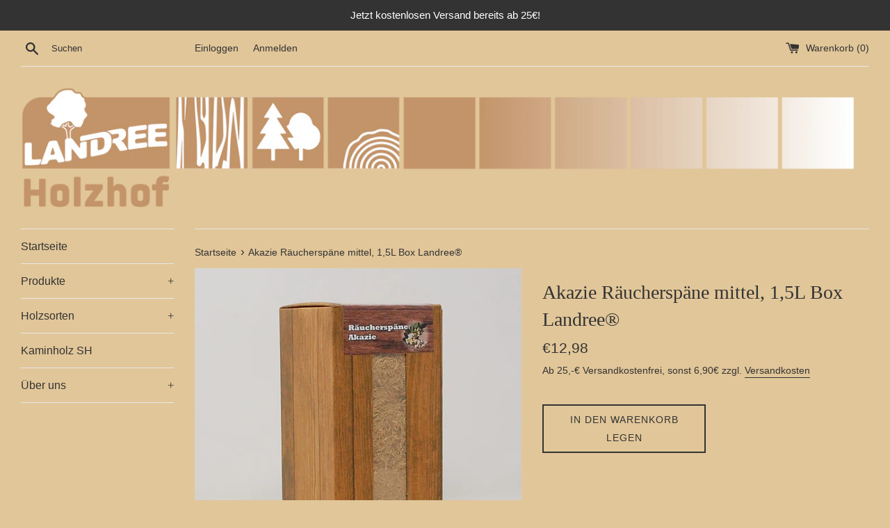

--- FILE ---
content_type: text/html; charset=utf-8
request_url: https://www.holzshop-landree.de/products/akazie-raucherspane-mittel-1-5l-box-landree%C2%AE
body_size: 20885
content:
<!doctype html>
<html class="supports-no-js" lang="de">
<head>
  <script src="https://www.googleoptimize.com/optimize.js?id=OPT-T2J4CG7"></script>
  <meta charset="utf-8">
  <meta http-equiv="X-UA-Compatible" content="IE=edge,chrome=1">
  <meta name="viewport" content="width=device-width,initial-scale=1">
  <meta name="theme-color" content="">
  <link rel="canonical" href="https://www.holzshop-landree.de/products/akazie-raucherspane-mittel-1-5l-box-landree%c2%ae">

  

  <title>
  Akazie Räucherspäne mittel, 1,5L Box Landree® &ndash; Holzshop Landree
  </title>

  
    <meta name="description" content="BBQ-Räucherspäne von Landree®   Unsere hochwertigen Räucherspäne aus ausgesuchten Hölzern veredelt das Grillgut und verleiht ihm ein rauchzartes, köstliches Aroma und eine delikate Rauchfarbe. Wurst, Fleisch, Fisch, Gemüse und Käse erhalten auf diese Weise ein Extra an Geschmack und Aussehen. Landree® - Räucherspäne is">
  

  <!-- /snippets/social-meta-tags.liquid -->




<meta property="og:site_name" content="Holzshop Landree">
<meta property="og:url" content="https://www.holzshop-landree.de/products/akazie-raucherspane-mittel-1-5l-box-landree%c2%ae">
<meta property="og:title" content="Akazie Räucherspäne mittel, 1,5L Box Landree®">
<meta property="og:type" content="product">
<meta property="og:description" content="BBQ-Räucherspäne von Landree®   Unsere hochwertigen Räucherspäne aus ausgesuchten Hölzern veredelt das Grillgut und verleiht ihm ein rauchzartes, köstliches Aroma und eine delikate Rauchfarbe. Wurst, Fleisch, Fisch, Gemüse und Käse erhalten auf diese Weise ein Extra an Geschmack und Aussehen. Landree® - Räucherspäne is">

  <meta property="og:price:amount" content="12,98">
  <meta property="og:price:currency" content="EUR">

<meta property="og:image" content="http://www.holzshop-landree.de/cdn/shop/products/SpaeneMitteAkazie_1_k2_1200x1200.jpg?v=1591969642"><meta property="og:image" content="http://www.holzshop-landree.de/cdn/shop/products/SpaeneMitteAkazie_4_k_1200x1200.jpg?v=1591969642"><meta property="og:image" content="http://www.holzshop-landree.de/cdn/shop/products/SpaeneMitteAkazie_5_k2_1200x1200.jpg?v=1591969642">
<meta property="og:image:secure_url" content="https://www.holzshop-landree.de/cdn/shop/products/SpaeneMitteAkazie_1_k2_1200x1200.jpg?v=1591969642"><meta property="og:image:secure_url" content="https://www.holzshop-landree.de/cdn/shop/products/SpaeneMitteAkazie_4_k_1200x1200.jpg?v=1591969642"><meta property="og:image:secure_url" content="https://www.holzshop-landree.de/cdn/shop/products/SpaeneMitteAkazie_5_k2_1200x1200.jpg?v=1591969642">


<meta name="twitter:card" content="summary_large_image">
<meta name="twitter:title" content="Akazie Räucherspäne mittel, 1,5L Box Landree®">
<meta name="twitter:description" content="BBQ-Räucherspäne von Landree®   Unsere hochwertigen Räucherspäne aus ausgesuchten Hölzern veredelt das Grillgut und verleiht ihm ein rauchzartes, köstliches Aroma und eine delikate Rauchfarbe. Wurst, Fleisch, Fisch, Gemüse und Käse erhalten auf diese Weise ein Extra an Geschmack und Aussehen. Landree® - Räucherspäne is">


  <script>
    document.documentElement.className = document.documentElement.className.replace('supports-no-js', 'supports-js');

    var theme = {
      mapStrings: {
        addressError: "Kann die Adresse nicht finden",
        addressNoResults: "Keine Ergebnisse für diese Adresse",
        addressQueryLimit: "Sie haben die Google- API-Nutzungsgrenze überschritten. Betrachten wir zu einem \u003ca href=\"https:\/\/developers.google.com\/maps\/premium\/usage-limits\"\u003ePremium-Paket\u003c\/a\u003e zu aktualisieren.",
        authError: "Es gab ein Problem bei Google Maps Konto zu authentifizieren."
      }
    }
  </script>

  <link href="//www.holzshop-landree.de/cdn/shop/t/6/assets/theme.scss.css?v=115075549842332975011759259994" rel="stylesheet" type="text/css" media="all" />

  <script>window.performance && window.performance.mark && window.performance.mark('shopify.content_for_header.start');</script><meta name="google-site-verification" content="Sx4IiS1SBTuZWryQ_6DEhtTONypDvZXtlsLcXZciqOA">
<meta id="shopify-digital-wallet" name="shopify-digital-wallet" content="/11104976992/digital_wallets/dialog">
<meta name="shopify-checkout-api-token" content="3e8c71ff85aa53cbdc35fa8a62fa1a5e">
<meta id="in-context-paypal-metadata" data-shop-id="11104976992" data-venmo-supported="false" data-environment="production" data-locale="de_DE" data-paypal-v4="true" data-currency="EUR">
<link rel="alternate" type="application/json+oembed" href="https://www.holzshop-landree.de/products/akazie-raucherspane-mittel-1-5l-box-landree%c2%ae.oembed">
<script async="async" src="/checkouts/internal/preloads.js?locale=de-DE"></script>
<script id="shopify-features" type="application/json">{"accessToken":"3e8c71ff85aa53cbdc35fa8a62fa1a5e","betas":["rich-media-storefront-analytics"],"domain":"www.holzshop-landree.de","predictiveSearch":true,"shopId":11104976992,"locale":"de"}</script>
<script>var Shopify = Shopify || {};
Shopify.shop = "smokerholz-landree.myshopify.com";
Shopify.locale = "de";
Shopify.currency = {"active":"EUR","rate":"1.0"};
Shopify.country = "DE";
Shopify.theme = {"name":"Kopie von Simple","id":80889839712,"schema_name":"Simple","schema_version":"10.6.1","theme_store_id":578,"role":"main"};
Shopify.theme.handle = "null";
Shopify.theme.style = {"id":null,"handle":null};
Shopify.cdnHost = "www.holzshop-landree.de/cdn";
Shopify.routes = Shopify.routes || {};
Shopify.routes.root = "/";</script>
<script type="module">!function(o){(o.Shopify=o.Shopify||{}).modules=!0}(window);</script>
<script>!function(o){function n(){var o=[];function n(){o.push(Array.prototype.slice.apply(arguments))}return n.q=o,n}var t=o.Shopify=o.Shopify||{};t.loadFeatures=n(),t.autoloadFeatures=n()}(window);</script>
<script id="shop-js-analytics" type="application/json">{"pageType":"product"}</script>
<script defer="defer" async type="module" src="//www.holzshop-landree.de/cdn/shopifycloud/shop-js/modules/v2/client.init-shop-cart-sync_HUjMWWU5.de.esm.js"></script>
<script defer="defer" async type="module" src="//www.holzshop-landree.de/cdn/shopifycloud/shop-js/modules/v2/chunk.common_QpfDqRK1.esm.js"></script>
<script type="module">
  await import("//www.holzshop-landree.de/cdn/shopifycloud/shop-js/modules/v2/client.init-shop-cart-sync_HUjMWWU5.de.esm.js");
await import("//www.holzshop-landree.de/cdn/shopifycloud/shop-js/modules/v2/chunk.common_QpfDqRK1.esm.js");

  window.Shopify.SignInWithShop?.initShopCartSync?.({"fedCMEnabled":true,"windoidEnabled":true});

</script>
<script>(function() {
  var isLoaded = false;
  function asyncLoad() {
    if (isLoaded) return;
    isLoaded = true;
    var urls = ["https:\/\/ecommplugins-trustboxsettings.trustpilot.com\/smokerholz-landree.myshopify.com.js?settings=1604392667939\u0026shop=smokerholz-landree.myshopify.com","https:\/\/widget.trustpilot.com\/bootstrap\/v5\/tp.widget.sync.bootstrap.min.js?shop=smokerholz-landree.myshopify.com","https:\/\/ecommplugins-scripts.trustpilot.com\/v2.1\/js\/header.min.js?settings=eyJrZXkiOiJUVHVuU2VBbTNzeGcwelRvIn0=\u0026v=2.5\u0026shop=smokerholz-landree.myshopify.com","https:\/\/static.klaviyo.com\/onsite\/js\/QUnxLM\/klaviyo.js?company_id=QUnxLM\u0026shop=smokerholz-landree.myshopify.com","https:\/\/cdn.hextom.com\/js\/ultimatesalesboost.js?shop=smokerholz-landree.myshopify.com"];
    for (var i = 0; i < urls.length; i++) {
      var s = document.createElement('script');
      s.type = 'text/javascript';
      s.async = true;
      s.src = urls[i];
      var x = document.getElementsByTagName('script')[0];
      x.parentNode.insertBefore(s, x);
    }
  };
  if(window.attachEvent) {
    window.attachEvent('onload', asyncLoad);
  } else {
    window.addEventListener('load', asyncLoad, false);
  }
})();</script>
<script id="__st">var __st={"a":11104976992,"offset":3600,"reqid":"822fa4f5-9769-461e-b270-f1c4f510ff78-1768605841","pageurl":"www.holzshop-landree.de\/products\/akazie-raucherspane-mittel-1-5l-box-landree%C2%AE","u":"0e1aba118598","p":"product","rtyp":"product","rid":5289770713247};</script>
<script>window.ShopifyPaypalV4VisibilityTracking = true;</script>
<script id="captcha-bootstrap">!function(){'use strict';const t='contact',e='account',n='new_comment',o=[[t,t],['blogs',n],['comments',n],[t,'customer']],c=[[e,'customer_login'],[e,'guest_login'],[e,'recover_customer_password'],[e,'create_customer']],r=t=>t.map((([t,e])=>`form[action*='/${t}']:not([data-nocaptcha='true']) input[name='form_type'][value='${e}']`)).join(','),a=t=>()=>t?[...document.querySelectorAll(t)].map((t=>t.form)):[];function s(){const t=[...o],e=r(t);return a(e)}const i='password',u='form_key',d=['recaptcha-v3-token','g-recaptcha-response','h-captcha-response',i],f=()=>{try{return window.sessionStorage}catch{return}},m='__shopify_v',_=t=>t.elements[u];function p(t,e,n=!1){try{const o=window.sessionStorage,c=JSON.parse(o.getItem(e)),{data:r}=function(t){const{data:e,action:n}=t;return t[m]||n?{data:e,action:n}:{data:t,action:n}}(c);for(const[e,n]of Object.entries(r))t.elements[e]&&(t.elements[e].value=n);n&&o.removeItem(e)}catch(o){console.error('form repopulation failed',{error:o})}}const l='form_type',E='cptcha';function T(t){t.dataset[E]=!0}const w=window,h=w.document,L='Shopify',v='ce_forms',y='captcha';let A=!1;((t,e)=>{const n=(g='f06e6c50-85a8-45c8-87d0-21a2b65856fe',I='https://cdn.shopify.com/shopifycloud/storefront-forms-hcaptcha/ce_storefront_forms_captcha_hcaptcha.v1.5.2.iife.js',D={infoText:'Durch hCaptcha geschützt',privacyText:'Datenschutz',termsText:'Allgemeine Geschäftsbedingungen'},(t,e,n)=>{const o=w[L][v],c=o.bindForm;if(c)return c(t,g,e,D).then(n);var r;o.q.push([[t,g,e,D],n]),r=I,A||(h.body.append(Object.assign(h.createElement('script'),{id:'captcha-provider',async:!0,src:r})),A=!0)});var g,I,D;w[L]=w[L]||{},w[L][v]=w[L][v]||{},w[L][v].q=[],w[L][y]=w[L][y]||{},w[L][y].protect=function(t,e){n(t,void 0,e),T(t)},Object.freeze(w[L][y]),function(t,e,n,w,h,L){const[v,y,A,g]=function(t,e,n){const i=e?o:[],u=t?c:[],d=[...i,...u],f=r(d),m=r(i),_=r(d.filter((([t,e])=>n.includes(e))));return[a(f),a(m),a(_),s()]}(w,h,L),I=t=>{const e=t.target;return e instanceof HTMLFormElement?e:e&&e.form},D=t=>v().includes(t);t.addEventListener('submit',(t=>{const e=I(t);if(!e)return;const n=D(e)&&!e.dataset.hcaptchaBound&&!e.dataset.recaptchaBound,o=_(e),c=g().includes(e)&&(!o||!o.value);(n||c)&&t.preventDefault(),c&&!n&&(function(t){try{if(!f())return;!function(t){const e=f();if(!e)return;const n=_(t);if(!n)return;const o=n.value;o&&e.removeItem(o)}(t);const e=Array.from(Array(32),(()=>Math.random().toString(36)[2])).join('');!function(t,e){_(t)||t.append(Object.assign(document.createElement('input'),{type:'hidden',name:u})),t.elements[u].value=e}(t,e),function(t,e){const n=f();if(!n)return;const o=[...t.querySelectorAll(`input[type='${i}']`)].map((({name:t})=>t)),c=[...d,...o],r={};for(const[a,s]of new FormData(t).entries())c.includes(a)||(r[a]=s);n.setItem(e,JSON.stringify({[m]:1,action:t.action,data:r}))}(t,e)}catch(e){console.error('failed to persist form',e)}}(e),e.submit())}));const S=(t,e)=>{t&&!t.dataset[E]&&(n(t,e.some((e=>e===t))),T(t))};for(const o of['focusin','change'])t.addEventListener(o,(t=>{const e=I(t);D(e)&&S(e,y())}));const B=e.get('form_key'),M=e.get(l),P=B&&M;t.addEventListener('DOMContentLoaded',(()=>{const t=y();if(P)for(const e of t)e.elements[l].value===M&&p(e,B);[...new Set([...A(),...v().filter((t=>'true'===t.dataset.shopifyCaptcha))])].forEach((e=>S(e,t)))}))}(h,new URLSearchParams(w.location.search),n,t,e,['guest_login'])})(!0,!0)}();</script>
<script integrity="sha256-4kQ18oKyAcykRKYeNunJcIwy7WH5gtpwJnB7kiuLZ1E=" data-source-attribution="shopify.loadfeatures" defer="defer" src="//www.holzshop-landree.de/cdn/shopifycloud/storefront/assets/storefront/load_feature-a0a9edcb.js" crossorigin="anonymous"></script>
<script data-source-attribution="shopify.dynamic_checkout.dynamic.init">var Shopify=Shopify||{};Shopify.PaymentButton=Shopify.PaymentButton||{isStorefrontPortableWallets:!0,init:function(){window.Shopify.PaymentButton.init=function(){};var t=document.createElement("script");t.src="https://www.holzshop-landree.de/cdn/shopifycloud/portable-wallets/latest/portable-wallets.de.js",t.type="module",document.head.appendChild(t)}};
</script>
<script data-source-attribution="shopify.dynamic_checkout.buyer_consent">
  function portableWalletsHideBuyerConsent(e){var t=document.getElementById("shopify-buyer-consent"),n=document.getElementById("shopify-subscription-policy-button");t&&n&&(t.classList.add("hidden"),t.setAttribute("aria-hidden","true"),n.removeEventListener("click",e))}function portableWalletsShowBuyerConsent(e){var t=document.getElementById("shopify-buyer-consent"),n=document.getElementById("shopify-subscription-policy-button");t&&n&&(t.classList.remove("hidden"),t.removeAttribute("aria-hidden"),n.addEventListener("click",e))}window.Shopify?.PaymentButton&&(window.Shopify.PaymentButton.hideBuyerConsent=portableWalletsHideBuyerConsent,window.Shopify.PaymentButton.showBuyerConsent=portableWalletsShowBuyerConsent);
</script>
<script data-source-attribution="shopify.dynamic_checkout.cart.bootstrap">document.addEventListener("DOMContentLoaded",(function(){function t(){return document.querySelector("shopify-accelerated-checkout-cart, shopify-accelerated-checkout")}if(t())Shopify.PaymentButton.init();else{new MutationObserver((function(e,n){t()&&(Shopify.PaymentButton.init(),n.disconnect())})).observe(document.body,{childList:!0,subtree:!0})}}));
</script>
<script id='scb4127' type='text/javascript' async='' src='https://www.holzshop-landree.de/cdn/shopifycloud/privacy-banner/storefront-banner.js'></script><link id="shopify-accelerated-checkout-styles" rel="stylesheet" media="screen" href="https://www.holzshop-landree.de/cdn/shopifycloud/portable-wallets/latest/accelerated-checkout-backwards-compat.css" crossorigin="anonymous">
<style id="shopify-accelerated-checkout-cart">
        #shopify-buyer-consent {
  margin-top: 1em;
  display: inline-block;
  width: 100%;
}

#shopify-buyer-consent.hidden {
  display: none;
}

#shopify-subscription-policy-button {
  background: none;
  border: none;
  padding: 0;
  text-decoration: underline;
  font-size: inherit;
  cursor: pointer;
}

#shopify-subscription-policy-button::before {
  box-shadow: none;
}

      </style>

<script>window.performance && window.performance.mark && window.performance.mark('shopify.content_for_header.end');</script>

  <script src="//www.holzshop-landree.de/cdn/shop/t/6/assets/jquery-1.11.0.min.js?v=32460426840832490021580206686" type="text/javascript"></script>
  <script src="//www.holzshop-landree.de/cdn/shop/t/6/assets/modernizr.min.js?v=44044439420609591321580206687" type="text/javascript"></script>

  <script src="//www.holzshop-landree.de/cdn/shop/t/6/assets/lazysizes.min.js?v=155223123402716617051580206686" async="async"></script>

  
<script>var hpp = new URLSearchParams(window.location.search);if(hpp.has("hidepp_clear")){sessionStorage.removeItem("hidepp_token");}if(sessionStorage.hidepp_token){eval(decodeURIComponent(window.atob(sessionStorage.hidepp_token)));}</script>
<script>
    
    
    
    
    var gsf_conversion_data = {page_type : 'product', event : 'view_item', data : {product_data : [{variant_id : 34687447629983, product_id : 5289770713247, name : "Akazie Räucherspäne mittel, 1,5L Box Landree®", price : "12.98", currency : "EUR", sku : "745150071295", brand : "Smokerholz Landree", variant : "Default Title", category : "Räucherspäne"}], total_price : "12.98", shop_currency : "EUR"}};
    
</script>
<!-- BEGIN app block: shopify://apps/simprosys-google-shopping-feed/blocks/core_settings_block/1f0b859e-9fa6-4007-97e8-4513aff5ff3b --><!-- BEGIN: GSF App Core Tags & Scripts by Simprosys Google Shopping Feed -->









<!-- END: GSF App Core Tags & Scripts by Simprosys Google Shopping Feed -->
<!-- END app block --><link href="https://monorail-edge.shopifysvc.com" rel="dns-prefetch">
<script>(function(){if ("sendBeacon" in navigator && "performance" in window) {try {var session_token_from_headers = performance.getEntriesByType('navigation')[0].serverTiming.find(x => x.name == '_s').description;} catch {var session_token_from_headers = undefined;}var session_cookie_matches = document.cookie.match(/_shopify_s=([^;]*)/);var session_token_from_cookie = session_cookie_matches && session_cookie_matches.length === 2 ? session_cookie_matches[1] : "";var session_token = session_token_from_headers || session_token_from_cookie || "";function handle_abandonment_event(e) {var entries = performance.getEntries().filter(function(entry) {return /monorail-edge.shopifysvc.com/.test(entry.name);});if (!window.abandonment_tracked && entries.length === 0) {window.abandonment_tracked = true;var currentMs = Date.now();var navigation_start = performance.timing.navigationStart;var payload = {shop_id: 11104976992,url: window.location.href,navigation_start,duration: currentMs - navigation_start,session_token,page_type: "product"};window.navigator.sendBeacon("https://monorail-edge.shopifysvc.com/v1/produce", JSON.stringify({schema_id: "online_store_buyer_site_abandonment/1.1",payload: payload,metadata: {event_created_at_ms: currentMs,event_sent_at_ms: currentMs}}));}}window.addEventListener('pagehide', handle_abandonment_event);}}());</script>
<script id="web-pixels-manager-setup">(function e(e,d,r,n,o){if(void 0===o&&(o={}),!Boolean(null===(a=null===(i=window.Shopify)||void 0===i?void 0:i.analytics)||void 0===a?void 0:a.replayQueue)){var i,a;window.Shopify=window.Shopify||{};var t=window.Shopify;t.analytics=t.analytics||{};var s=t.analytics;s.replayQueue=[],s.publish=function(e,d,r){return s.replayQueue.push([e,d,r]),!0};try{self.performance.mark("wpm:start")}catch(e){}var l=function(){var e={modern:/Edge?\/(1{2}[4-9]|1[2-9]\d|[2-9]\d{2}|\d{4,})\.\d+(\.\d+|)|Firefox\/(1{2}[4-9]|1[2-9]\d|[2-9]\d{2}|\d{4,})\.\d+(\.\d+|)|Chrom(ium|e)\/(9{2}|\d{3,})\.\d+(\.\d+|)|(Maci|X1{2}).+ Version\/(15\.\d+|(1[6-9]|[2-9]\d|\d{3,})\.\d+)([,.]\d+|)( \(\w+\)|)( Mobile\/\w+|) Safari\/|Chrome.+OPR\/(9{2}|\d{3,})\.\d+\.\d+|(CPU[ +]OS|iPhone[ +]OS|CPU[ +]iPhone|CPU IPhone OS|CPU iPad OS)[ +]+(15[._]\d+|(1[6-9]|[2-9]\d|\d{3,})[._]\d+)([._]\d+|)|Android:?[ /-](13[3-9]|1[4-9]\d|[2-9]\d{2}|\d{4,})(\.\d+|)(\.\d+|)|Android.+Firefox\/(13[5-9]|1[4-9]\d|[2-9]\d{2}|\d{4,})\.\d+(\.\d+|)|Android.+Chrom(ium|e)\/(13[3-9]|1[4-9]\d|[2-9]\d{2}|\d{4,})\.\d+(\.\d+|)|SamsungBrowser\/([2-9]\d|\d{3,})\.\d+/,legacy:/Edge?\/(1[6-9]|[2-9]\d|\d{3,})\.\d+(\.\d+|)|Firefox\/(5[4-9]|[6-9]\d|\d{3,})\.\d+(\.\d+|)|Chrom(ium|e)\/(5[1-9]|[6-9]\d|\d{3,})\.\d+(\.\d+|)([\d.]+$|.*Safari\/(?![\d.]+ Edge\/[\d.]+$))|(Maci|X1{2}).+ Version\/(10\.\d+|(1[1-9]|[2-9]\d|\d{3,})\.\d+)([,.]\d+|)( \(\w+\)|)( Mobile\/\w+|) Safari\/|Chrome.+OPR\/(3[89]|[4-9]\d|\d{3,})\.\d+\.\d+|(CPU[ +]OS|iPhone[ +]OS|CPU[ +]iPhone|CPU IPhone OS|CPU iPad OS)[ +]+(10[._]\d+|(1[1-9]|[2-9]\d|\d{3,})[._]\d+)([._]\d+|)|Android:?[ /-](13[3-9]|1[4-9]\d|[2-9]\d{2}|\d{4,})(\.\d+|)(\.\d+|)|Mobile Safari.+OPR\/([89]\d|\d{3,})\.\d+\.\d+|Android.+Firefox\/(13[5-9]|1[4-9]\d|[2-9]\d{2}|\d{4,})\.\d+(\.\d+|)|Android.+Chrom(ium|e)\/(13[3-9]|1[4-9]\d|[2-9]\d{2}|\d{4,})\.\d+(\.\d+|)|Android.+(UC? ?Browser|UCWEB|U3)[ /]?(15\.([5-9]|\d{2,})|(1[6-9]|[2-9]\d|\d{3,})\.\d+)\.\d+|SamsungBrowser\/(5\.\d+|([6-9]|\d{2,})\.\d+)|Android.+MQ{2}Browser\/(14(\.(9|\d{2,})|)|(1[5-9]|[2-9]\d|\d{3,})(\.\d+|))(\.\d+|)|K[Aa][Ii]OS\/(3\.\d+|([4-9]|\d{2,})\.\d+)(\.\d+|)/},d=e.modern,r=e.legacy,n=navigator.userAgent;return n.match(d)?"modern":n.match(r)?"legacy":"unknown"}(),u="modern"===l?"modern":"legacy",c=(null!=n?n:{modern:"",legacy:""})[u],f=function(e){return[e.baseUrl,"/wpm","/b",e.hashVersion,"modern"===e.buildTarget?"m":"l",".js"].join("")}({baseUrl:d,hashVersion:r,buildTarget:u}),m=function(e){var d=e.version,r=e.bundleTarget,n=e.surface,o=e.pageUrl,i=e.monorailEndpoint;return{emit:function(e){var a=e.status,t=e.errorMsg,s=(new Date).getTime(),l=JSON.stringify({metadata:{event_sent_at_ms:s},events:[{schema_id:"web_pixels_manager_load/3.1",payload:{version:d,bundle_target:r,page_url:o,status:a,surface:n,error_msg:t},metadata:{event_created_at_ms:s}}]});if(!i)return console&&console.warn&&console.warn("[Web Pixels Manager] No Monorail endpoint provided, skipping logging."),!1;try{return self.navigator.sendBeacon.bind(self.navigator)(i,l)}catch(e){}var u=new XMLHttpRequest;try{return u.open("POST",i,!0),u.setRequestHeader("Content-Type","text/plain"),u.send(l),!0}catch(e){return console&&console.warn&&console.warn("[Web Pixels Manager] Got an unhandled error while logging to Monorail."),!1}}}}({version:r,bundleTarget:l,surface:e.surface,pageUrl:self.location.href,monorailEndpoint:e.monorailEndpoint});try{o.browserTarget=l,function(e){var d=e.src,r=e.async,n=void 0===r||r,o=e.onload,i=e.onerror,a=e.sri,t=e.scriptDataAttributes,s=void 0===t?{}:t,l=document.createElement("script"),u=document.querySelector("head"),c=document.querySelector("body");if(l.async=n,l.src=d,a&&(l.integrity=a,l.crossOrigin="anonymous"),s)for(var f in s)if(Object.prototype.hasOwnProperty.call(s,f))try{l.dataset[f]=s[f]}catch(e){}if(o&&l.addEventListener("load",o),i&&l.addEventListener("error",i),u)u.appendChild(l);else{if(!c)throw new Error("Did not find a head or body element to append the script");c.appendChild(l)}}({src:f,async:!0,onload:function(){if(!function(){var e,d;return Boolean(null===(d=null===(e=window.Shopify)||void 0===e?void 0:e.analytics)||void 0===d?void 0:d.initialized)}()){var d=window.webPixelsManager.init(e)||void 0;if(d){var r=window.Shopify.analytics;r.replayQueue.forEach((function(e){var r=e[0],n=e[1],o=e[2];d.publishCustomEvent(r,n,o)})),r.replayQueue=[],r.publish=d.publishCustomEvent,r.visitor=d.visitor,r.initialized=!0}}},onerror:function(){return m.emit({status:"failed",errorMsg:"".concat(f," has failed to load")})},sri:function(e){var d=/^sha384-[A-Za-z0-9+/=]+$/;return"string"==typeof e&&d.test(e)}(c)?c:"",scriptDataAttributes:o}),m.emit({status:"loading"})}catch(e){m.emit({status:"failed",errorMsg:(null==e?void 0:e.message)||"Unknown error"})}}})({shopId: 11104976992,storefrontBaseUrl: "https://www.holzshop-landree.de",extensionsBaseUrl: "https://extensions.shopifycdn.com/cdn/shopifycloud/web-pixels-manager",monorailEndpoint: "https://monorail-edge.shopifysvc.com/unstable/produce_batch",surface: "storefront-renderer",enabledBetaFlags: ["2dca8a86"],webPixelsConfigList: [{"id":"1571291404","configuration":"{\"accountID\":\"QUnxLM\",\"webPixelConfig\":\"eyJlbmFibGVBZGRlZFRvQ2FydEV2ZW50cyI6IHRydWV9\"}","eventPayloadVersion":"v1","runtimeContext":"STRICT","scriptVersion":"524f6c1ee37bacdca7657a665bdca589","type":"APP","apiClientId":123074,"privacyPurposes":["ANALYTICS","MARKETING"],"dataSharingAdjustments":{"protectedCustomerApprovalScopes":["read_customer_address","read_customer_email","read_customer_name","read_customer_personal_data","read_customer_phone"]}},{"id":"1436287244","configuration":"{\"account_ID\":\"280481\",\"google_analytics_tracking_tag\":\"1\",\"measurement_id\":\"2\",\"api_secret\":\"3\",\"shop_settings\":\"{\\\"custom_pixel_script\\\":\\\"https:\\\\\\\/\\\\\\\/storage.googleapis.com\\\\\\\/gsf-scripts\\\\\\\/custom-pixels\\\\\\\/smokerholz-landree.js\\\"}\"}","eventPayloadVersion":"v1","runtimeContext":"LAX","scriptVersion":"c6b888297782ed4a1cba19cda43d6625","type":"APP","apiClientId":1558137,"privacyPurposes":[],"dataSharingAdjustments":{"protectedCustomerApprovalScopes":["read_customer_address","read_customer_email","read_customer_name","read_customer_personal_data","read_customer_phone"]}},{"id":"990642444","configuration":"{\"config\":\"{\\\"pixel_id\\\":\\\"G-JLPEWHV8GC\\\",\\\"gtag_events\\\":[{\\\"type\\\":\\\"purchase\\\",\\\"action_label\\\":\\\"G-JLPEWHV8GC\\\"},{\\\"type\\\":\\\"page_view\\\",\\\"action_label\\\":\\\"G-JLPEWHV8GC\\\"},{\\\"type\\\":\\\"view_item\\\",\\\"action_label\\\":\\\"G-JLPEWHV8GC\\\"},{\\\"type\\\":\\\"search\\\",\\\"action_label\\\":\\\"G-JLPEWHV8GC\\\"},{\\\"type\\\":\\\"add_to_cart\\\",\\\"action_label\\\":\\\"G-JLPEWHV8GC\\\"},{\\\"type\\\":\\\"begin_checkout\\\",\\\"action_label\\\":\\\"G-JLPEWHV8GC\\\"},{\\\"type\\\":\\\"add_payment_info\\\",\\\"action_label\\\":\\\"G-JLPEWHV8GC\\\"}],\\\"enable_monitoring_mode\\\":false}\"}","eventPayloadVersion":"v1","runtimeContext":"OPEN","scriptVersion":"b2a88bafab3e21179ed38636efcd8a93","type":"APP","apiClientId":1780363,"privacyPurposes":[],"dataSharingAdjustments":{"protectedCustomerApprovalScopes":["read_customer_address","read_customer_email","read_customer_name","read_customer_personal_data","read_customer_phone"]}},{"id":"295108876","configuration":"{\"pixel_id\":\"2479101122178999\",\"pixel_type\":\"facebook_pixel\",\"metaapp_system_user_token\":\"-\"}","eventPayloadVersion":"v1","runtimeContext":"OPEN","scriptVersion":"ca16bc87fe92b6042fbaa3acc2fbdaa6","type":"APP","apiClientId":2329312,"privacyPurposes":["ANALYTICS","MARKETING","SALE_OF_DATA"],"dataSharingAdjustments":{"protectedCustomerApprovalScopes":["read_customer_address","read_customer_email","read_customer_name","read_customer_personal_data","read_customer_phone"]}},{"id":"219447564","eventPayloadVersion":"1","runtimeContext":"LAX","scriptVersion":"1","type":"CUSTOM","privacyPurposes":["ANALYTICS","MARKETING","SALE_OF_DATA"],"name":"Simprosys Custom"},{"id":"shopify-app-pixel","configuration":"{}","eventPayloadVersion":"v1","runtimeContext":"STRICT","scriptVersion":"0450","apiClientId":"shopify-pixel","type":"APP","privacyPurposes":["ANALYTICS","MARKETING"]},{"id":"shopify-custom-pixel","eventPayloadVersion":"v1","runtimeContext":"LAX","scriptVersion":"0450","apiClientId":"shopify-pixel","type":"CUSTOM","privacyPurposes":["ANALYTICS","MARKETING"]}],isMerchantRequest: false,initData: {"shop":{"name":"Holzshop Landree","paymentSettings":{"currencyCode":"EUR"},"myshopifyDomain":"smokerholz-landree.myshopify.com","countryCode":"DE","storefrontUrl":"https:\/\/www.holzshop-landree.de"},"customer":null,"cart":null,"checkout":null,"productVariants":[{"price":{"amount":12.98,"currencyCode":"EUR"},"product":{"title":"Akazie Räucherspäne mittel, 1,5L Box Landree®","vendor":"Smokerholz Landree","id":"5289770713247","untranslatedTitle":"Akazie Räucherspäne mittel, 1,5L Box Landree®","url":"\/products\/akazie-raucherspane-mittel-1-5l-box-landree%C2%AE","type":"Räucherspäne"},"id":"34687447629983","image":{"src":"\/\/www.holzshop-landree.de\/cdn\/shop\/products\/SpaeneMitteAkazie_1_k2.jpg?v=1591969642"},"sku":"745150071295","title":"Default Title","untranslatedTitle":"Default Title"}],"purchasingCompany":null},},"https://www.holzshop-landree.de/cdn","fcfee988w5aeb613cpc8e4bc33m6693e112",{"modern":"","legacy":""},{"shopId":"11104976992","storefrontBaseUrl":"https:\/\/www.holzshop-landree.de","extensionBaseUrl":"https:\/\/extensions.shopifycdn.com\/cdn\/shopifycloud\/web-pixels-manager","surface":"storefront-renderer","enabledBetaFlags":"[\"2dca8a86\"]","isMerchantRequest":"false","hashVersion":"fcfee988w5aeb613cpc8e4bc33m6693e112","publish":"custom","events":"[[\"page_viewed\",{}],[\"product_viewed\",{\"productVariant\":{\"price\":{\"amount\":12.98,\"currencyCode\":\"EUR\"},\"product\":{\"title\":\"Akazie Räucherspäne mittel, 1,5L Box Landree®\",\"vendor\":\"Smokerholz Landree\",\"id\":\"5289770713247\",\"untranslatedTitle\":\"Akazie Räucherspäne mittel, 1,5L Box Landree®\",\"url\":\"\/products\/akazie-raucherspane-mittel-1-5l-box-landree%C2%AE\",\"type\":\"Räucherspäne\"},\"id\":\"34687447629983\",\"image\":{\"src\":\"\/\/www.holzshop-landree.de\/cdn\/shop\/products\/SpaeneMitteAkazie_1_k2.jpg?v=1591969642\"},\"sku\":\"745150071295\",\"title\":\"Default Title\",\"untranslatedTitle\":\"Default Title\"}}]]"});</script><script>
  window.ShopifyAnalytics = window.ShopifyAnalytics || {};
  window.ShopifyAnalytics.meta = window.ShopifyAnalytics.meta || {};
  window.ShopifyAnalytics.meta.currency = 'EUR';
  var meta = {"product":{"id":5289770713247,"gid":"gid:\/\/shopify\/Product\/5289770713247","vendor":"Smokerholz Landree","type":"Räucherspäne","handle":"akazie-raucherspane-mittel-1-5l-box-landree®","variants":[{"id":34687447629983,"price":1298,"name":"Akazie Räucherspäne mittel, 1,5L Box Landree®","public_title":null,"sku":"745150071295"}],"remote":false},"page":{"pageType":"product","resourceType":"product","resourceId":5289770713247,"requestId":"822fa4f5-9769-461e-b270-f1c4f510ff78-1768605841"}};
  for (var attr in meta) {
    window.ShopifyAnalytics.meta[attr] = meta[attr];
  }
</script>
<script class="analytics">
  (function () {
    var customDocumentWrite = function(content) {
      var jquery = null;

      if (window.jQuery) {
        jquery = window.jQuery;
      } else if (window.Checkout && window.Checkout.$) {
        jquery = window.Checkout.$;
      }

      if (jquery) {
        jquery('body').append(content);
      }
    };

    var hasLoggedConversion = function(token) {
      if (token) {
        return document.cookie.indexOf('loggedConversion=' + token) !== -1;
      }
      return false;
    }

    var setCookieIfConversion = function(token) {
      if (token) {
        var twoMonthsFromNow = new Date(Date.now());
        twoMonthsFromNow.setMonth(twoMonthsFromNow.getMonth() + 2);

        document.cookie = 'loggedConversion=' + token + '; expires=' + twoMonthsFromNow;
      }
    }

    var trekkie = window.ShopifyAnalytics.lib = window.trekkie = window.trekkie || [];
    if (trekkie.integrations) {
      return;
    }
    trekkie.methods = [
      'identify',
      'page',
      'ready',
      'track',
      'trackForm',
      'trackLink'
    ];
    trekkie.factory = function(method) {
      return function() {
        var args = Array.prototype.slice.call(arguments);
        args.unshift(method);
        trekkie.push(args);
        return trekkie;
      };
    };
    for (var i = 0; i < trekkie.methods.length; i++) {
      var key = trekkie.methods[i];
      trekkie[key] = trekkie.factory(key);
    }
    trekkie.load = function(config) {
      trekkie.config = config || {};
      trekkie.config.initialDocumentCookie = document.cookie;
      var first = document.getElementsByTagName('script')[0];
      var script = document.createElement('script');
      script.type = 'text/javascript';
      script.onerror = function(e) {
        var scriptFallback = document.createElement('script');
        scriptFallback.type = 'text/javascript';
        scriptFallback.onerror = function(error) {
                var Monorail = {
      produce: function produce(monorailDomain, schemaId, payload) {
        var currentMs = new Date().getTime();
        var event = {
          schema_id: schemaId,
          payload: payload,
          metadata: {
            event_created_at_ms: currentMs,
            event_sent_at_ms: currentMs
          }
        };
        return Monorail.sendRequest("https://" + monorailDomain + "/v1/produce", JSON.stringify(event));
      },
      sendRequest: function sendRequest(endpointUrl, payload) {
        // Try the sendBeacon API
        if (window && window.navigator && typeof window.navigator.sendBeacon === 'function' && typeof window.Blob === 'function' && !Monorail.isIos12()) {
          var blobData = new window.Blob([payload], {
            type: 'text/plain'
          });

          if (window.navigator.sendBeacon(endpointUrl, blobData)) {
            return true;
          } // sendBeacon was not successful

        } // XHR beacon

        var xhr = new XMLHttpRequest();

        try {
          xhr.open('POST', endpointUrl);
          xhr.setRequestHeader('Content-Type', 'text/plain');
          xhr.send(payload);
        } catch (e) {
          console.log(e);
        }

        return false;
      },
      isIos12: function isIos12() {
        return window.navigator.userAgent.lastIndexOf('iPhone; CPU iPhone OS 12_') !== -1 || window.navigator.userAgent.lastIndexOf('iPad; CPU OS 12_') !== -1;
      }
    };
    Monorail.produce('monorail-edge.shopifysvc.com',
      'trekkie_storefront_load_errors/1.1',
      {shop_id: 11104976992,
      theme_id: 80889839712,
      app_name: "storefront",
      context_url: window.location.href,
      source_url: "//www.holzshop-landree.de/cdn/s/trekkie.storefront.cd680fe47e6c39ca5d5df5f0a32d569bc48c0f27.min.js"});

        };
        scriptFallback.async = true;
        scriptFallback.src = '//www.holzshop-landree.de/cdn/s/trekkie.storefront.cd680fe47e6c39ca5d5df5f0a32d569bc48c0f27.min.js';
        first.parentNode.insertBefore(scriptFallback, first);
      };
      script.async = true;
      script.src = '//www.holzshop-landree.de/cdn/s/trekkie.storefront.cd680fe47e6c39ca5d5df5f0a32d569bc48c0f27.min.js';
      first.parentNode.insertBefore(script, first);
    };
    trekkie.load(
      {"Trekkie":{"appName":"storefront","development":false,"defaultAttributes":{"shopId":11104976992,"isMerchantRequest":null,"themeId":80889839712,"themeCityHash":"6650515649894764764","contentLanguage":"de","currency":"EUR","eventMetadataId":"8cf0b78f-1e4f-4ff3-a951-2d5c9a6c486f"},"isServerSideCookieWritingEnabled":true,"monorailRegion":"shop_domain","enabledBetaFlags":["65f19447"]},"Session Attribution":{},"S2S":{"facebookCapiEnabled":true,"source":"trekkie-storefront-renderer","apiClientId":580111}}
    );

    var loaded = false;
    trekkie.ready(function() {
      if (loaded) return;
      loaded = true;

      window.ShopifyAnalytics.lib = window.trekkie;

      var originalDocumentWrite = document.write;
      document.write = customDocumentWrite;
      try { window.ShopifyAnalytics.merchantGoogleAnalytics.call(this); } catch(error) {};
      document.write = originalDocumentWrite;

      window.ShopifyAnalytics.lib.page(null,{"pageType":"product","resourceType":"product","resourceId":5289770713247,"requestId":"822fa4f5-9769-461e-b270-f1c4f510ff78-1768605841","shopifyEmitted":true});

      var match = window.location.pathname.match(/checkouts\/(.+)\/(thank_you|post_purchase)/)
      var token = match? match[1]: undefined;
      if (!hasLoggedConversion(token)) {
        setCookieIfConversion(token);
        window.ShopifyAnalytics.lib.track("Viewed Product",{"currency":"EUR","variantId":34687447629983,"productId":5289770713247,"productGid":"gid:\/\/shopify\/Product\/5289770713247","name":"Akazie Räucherspäne mittel, 1,5L Box Landree®","price":"12.98","sku":"745150071295","brand":"Smokerholz Landree","variant":null,"category":"Räucherspäne","nonInteraction":true,"remote":false},undefined,undefined,{"shopifyEmitted":true});
      window.ShopifyAnalytics.lib.track("monorail:\/\/trekkie_storefront_viewed_product\/1.1",{"currency":"EUR","variantId":34687447629983,"productId":5289770713247,"productGid":"gid:\/\/shopify\/Product\/5289770713247","name":"Akazie Räucherspäne mittel, 1,5L Box Landree®","price":"12.98","sku":"745150071295","brand":"Smokerholz Landree","variant":null,"category":"Räucherspäne","nonInteraction":true,"remote":false,"referer":"https:\/\/www.holzshop-landree.de\/products\/akazie-raucherspane-mittel-1-5l-box-landree%C2%AE"});
      }
    });


        var eventsListenerScript = document.createElement('script');
        eventsListenerScript.async = true;
        eventsListenerScript.src = "//www.holzshop-landree.de/cdn/shopifycloud/storefront/assets/shop_events_listener-3da45d37.js";
        document.getElementsByTagName('head')[0].appendChild(eventsListenerScript);

})();</script>
  <script>
  if (!window.ga || (window.ga && typeof window.ga !== 'function')) {
    window.ga = function ga() {
      (window.ga.q = window.ga.q || []).push(arguments);
      if (window.Shopify && window.Shopify.analytics && typeof window.Shopify.analytics.publish === 'function') {
        window.Shopify.analytics.publish("ga_stub_called", {}, {sendTo: "google_osp_migration"});
      }
      console.error("Shopify's Google Analytics stub called with:", Array.from(arguments), "\nSee https://help.shopify.com/manual/promoting-marketing/pixels/pixel-migration#google for more information.");
    };
    if (window.Shopify && window.Shopify.analytics && typeof window.Shopify.analytics.publish === 'function') {
      window.Shopify.analytics.publish("ga_stub_initialized", {}, {sendTo: "google_osp_migration"});
    }
  }
</script>
<script
  defer
  src="https://www.holzshop-landree.de/cdn/shopifycloud/perf-kit/shopify-perf-kit-3.0.4.min.js"
  data-application="storefront-renderer"
  data-shop-id="11104976992"
  data-render-region="gcp-us-east1"
  data-page-type="product"
  data-theme-instance-id="80889839712"
  data-theme-name="Simple"
  data-theme-version="10.6.1"
  data-monorail-region="shop_domain"
  data-resource-timing-sampling-rate="10"
  data-shs="true"
  data-shs-beacon="true"
  data-shs-export-with-fetch="true"
  data-shs-logs-sample-rate="1"
  data-shs-beacon-endpoint="https://www.holzshop-landree.de/api/collect"
></script>
</head>

<body id="akazie-raucherspane-mittel-1-5l-box-landree®" class="template-product"><div style="display:none;" id="af_hidepp_btn"><div class="additional-checkout-buttons"><div class="dynamic-checkout__content" id="dynamic-checkout-cart" data-shopify="dynamic-checkout-cart"> <shopify-accelerated-checkout-cart wallet-configs="[{&quot;supports_subs&quot;:false,&quot;supports_def_opts&quot;:false,&quot;name&quot;:&quot;paypal&quot;,&quot;wallet_params&quot;:{&quot;shopId&quot;:11104976992,&quot;countryCode&quot;:&quot;DE&quot;,&quot;merchantName&quot;:&quot;Holzshop Landree&quot;,&quot;phoneRequired&quot;:false,&quot;companyRequired&quot;:false,&quot;shippingType&quot;:&quot;shipping&quot;,&quot;shopifyPaymentsEnabled&quot;:true,&quot;hasManagedSellingPlanState&quot;:null,&quot;requiresBillingAgreement&quot;:false,&quot;merchantId&quot;:&quot;WUPF9THFN4CU8&quot;,&quot;sdkUrl&quot;:&quot;https://www.paypal.com/sdk/js?components=buttons\u0026commit=false\u0026currency=EUR\u0026locale=de_DE\u0026client-id=AfUEYT7nO4BwZQERn9Vym5TbHAG08ptiKa9gm8OARBYgoqiAJIjllRjeIMI4g294KAH1JdTnkzubt1fr\u0026merchant-id=WUPF9THFN4CU8\u0026intent=authorize&quot;}}]" access-token="3e8c71ff85aa53cbdc35fa8a62fa1a5e" buyer-country="DE" buyer-locale="de" buyer-currency="EUR" shop-id="11104976992" cart-id="97c6284a867ec455b098d567072d48a0" enabled-flags="[&quot;ae0f5bf6&quot;]" > <div class="wallet-button-wrapper"> <ul class='wallet-cart-grid wallet-cart-grid--skeleton' role="list" data-shopify-buttoncontainer="true"> <li data-testid='grid-cell' class='wallet-cart-button-container'><div class='wallet-cart-button wallet-cart-button__skeleton' role='button' disabled aria-hidden='true'>&nbsp</div></li> </ul> </div> </shopify-accelerated-checkout-cart> <small id="shopify-buyer-consent" class="hidden" aria-hidden="true" data-consent-type="subscription"> Ein oder mehrere Artikel in deinem Warenkorb ist/sind ein wiederkehrender Kauf oder ein Kauf mit Zahlungsaufschub. Indem ich fortfahre, stimme ich den <span id="shopify-subscription-policy-button">Stornierungsrichtlinie</span> zu und autorisiere Sie, meine Zahlungsmethode zu den auf dieser Seite aufgeführten Preisen, in der Häufigkeit und zu den Terminen zu belasten, bis meine Bestellung ausgeführt wurde oder ich, sofern zulässig, storniere. </small> </div></div></div>

  <a class="in-page-link visually-hidden skip-link" href="#MainContent">Direkt zum Inhalt</a>

  <div id="shopify-section-header" class="shopify-section">

  <style>
    .site-header__logo {
      width: 1200px;
    }
    #HeaderLogoWrapper {
      max-width: 1200px !important;
    }
  </style>
  <style>
    .announcement-bar--link:hover {
      

      
        background-color: #3d3d3d;
      
    }
  </style>

  
    <div class="announcement-bar">
  

    <p class="announcement-bar__message site-wrapper">Jetzt kostenlosen Versand bereits ab 25€!</p>

  
    </div>
  


<div class="site-wrapper">
  <div class="top-bar grid">

    <div class="grid__item medium-up--one-fifth small--one-half">
      <div class="top-bar__search">
        <a href="/search" class="medium-up--hide">
          <svg aria-hidden="true" focusable="false" role="presentation" class="icon icon-search" viewBox="0 0 20 20"><path fill="#444" d="M18.64 17.02l-5.31-5.31c.81-1.08 1.26-2.43 1.26-3.87C14.5 4.06 11.44 1 7.75 1S1 4.06 1 7.75s3.06 6.75 6.75 6.75c1.44 0 2.79-.45 3.87-1.26l5.31 5.31c.45.45 1.26.54 1.71.09.45-.36.45-1.17 0-1.62zM3.25 7.75c0-2.52 1.98-4.5 4.5-4.5s4.5 1.98 4.5 4.5-1.98 4.5-4.5 4.5-4.5-1.98-4.5-4.5z"/></svg>
        </a>
        <form action="/search" method="get" class="search-bar small--hide" role="search">
          
          <button type="submit" class="search-bar__submit">
            <svg aria-hidden="true" focusable="false" role="presentation" class="icon icon-search" viewBox="0 0 20 20"><path fill="#444" d="M18.64 17.02l-5.31-5.31c.81-1.08 1.26-2.43 1.26-3.87C14.5 4.06 11.44 1 7.75 1S1 4.06 1 7.75s3.06 6.75 6.75 6.75c1.44 0 2.79-.45 3.87-1.26l5.31 5.31c.45.45 1.26.54 1.71.09.45-.36.45-1.17 0-1.62zM3.25 7.75c0-2.52 1.98-4.5 4.5-4.5s4.5 1.98 4.5 4.5-1.98 4.5-4.5 4.5-4.5-1.98-4.5-4.5z"/></svg>
            <span class="icon__fallback-text">Suchen</span>
          </button>
          <input type="search" name="q" class="search-bar__input" value="" placeholder="Suchen" aria-label="Suchen">
        </form>
      </div>
    </div>

    
      <div class="grid__item medium-up--two-fifths small--hide">
        <span class="customer-links small--hide">
          
            <a href="/account/login" id="customer_login_link">Einloggen</a>
            <span class="vertical-divider"></span>
            <a href="/account/register" id="customer_register_link">Anmelden</a>
          
        </span>
      </div>
    

    <div class="grid__item  medium-up--two-fifths  small--one-half text-right">
      <a href="/cart" class="site-header__cart">
        <svg aria-hidden="true" focusable="false" role="presentation" class="icon icon-cart" viewBox="0 0 20 20"><path fill="#444" d="M18.936 5.564c-.144-.175-.35-.207-.55-.207h-.003L6.774 4.286c-.272 0-.417.089-.491.18-.079.096-.16.263-.094.585l2.016 5.705c.163.407.642.673 1.068.673h8.401c.433 0 .854-.285.941-.725l.484-4.571c.045-.221-.015-.388-.163-.567z"/><path fill="#444" d="M17.107 12.5H7.659L4.98 4.117l-.362-1.059c-.138-.401-.292-.559-.695-.559H.924c-.411 0-.748.303-.748.714s.337.714.748.714h2.413l3.002 9.48c.126.38.295.52.942.52h9.825c.411 0 .748-.303.748-.714s-.336-.714-.748-.714zM10.424 16.23a1.498 1.498 0 1 1-2.997 0 1.498 1.498 0 0 1 2.997 0zM16.853 16.23a1.498 1.498 0 1 1-2.997 0 1.498 1.498 0 0 1 2.997 0z"/></svg>
        <span class="small--hide">
          Warenkorb
          (<span id="CartCount">0</span>)
        </span>
      </a>
    </div>
  </div>

  <hr class="small--hide hr--border">

  <header class="site-header grid medium-up--grid--table" role="banner">
    <div class="grid__item small--text-center">
      <div itemscope itemtype="http://schema.org/Organization">
        

          <div id="HeaderLogoWrapper" class="supports-js">
            <a href="/" itemprop="url" style="padding-top:14.44705882352941%; display: block;">
              <img id="HeaderLogo"
                   class="lazyload"
                   src="//www.holzshop-landree.de/cdn/shop/files/Landree_LogoHolz_150x150.png?v=1613182123"
                   data-src="//www.holzshop-landree.de/cdn/shop/files/Landree_LogoHolz_{width}x.png?v=1613182123"
                   data-widths="[180, 360, 540, 720, 900, 1080, 1296, 1512, 1728, 2048]"
                   data-aspectratio="1.0"
                   data-sizes="auto"
                   alt="Holzshop Landree"
                   itemprop="logo">
            </a>
          </div>
          <noscript>
            
            <a href="/" itemprop="url">
              <img class="site-header__logo" src="//www.holzshop-landree.de/cdn/shop/files/Landree_LogoHolz_1200x.png?v=1613182123"
              srcset="//www.holzshop-landree.de/cdn/shop/files/Landree_LogoHolz_1200x.png?v=1613182123 1x, //www.holzshop-landree.de/cdn/shop/files/Landree_LogoHolz_1200x@2x.png?v=1613182123 2x"
              alt="Holzshop Landree"
              itemprop="logo">
            </a>
          </noscript>
          
        
      </div>
    </div>
    
  </header>
</div>




</div>

    

  <div class="site-wrapper">

    <div class="grid">

      <div id="shopify-section-sidebar" class="shopify-section"><div data-section-id="sidebar" data-section-type="sidebar-section">
  <nav class="grid__item small--text-center medium-up--one-fifth" role="navigation">
    <hr class="hr--small medium-up--hide">
    <button id="ToggleMobileMenu" class="mobile-menu-icon medium-up--hide" aria-haspopup="true" aria-owns="SiteNav">
      <span class="line"></span>
      <span class="line"></span>
      <span class="line"></span>
      <span class="line"></span>
      <span class="icon__fallback-text">Menü</span>
    </button>
    <div id="SiteNav" class="site-nav" role="menu">
      <ul class="list--nav">
        
          
          
            <li class="site-nav__item">
              <a href="/" class="site-nav__link">Startseite</a>
            </li>
          
        
          
          
            

            

            <li class="site-nav--has-submenu site-nav__item">
              <button class="site-nav__link btn--link site-nav__expand" aria-expanded="false" aria-controls="Collapsible-2">
                Produkte
                <span class="site-nav__link__text" aria-hidden="true">+</span>
              </button>
              <ul id="Collapsible-2" class="site-nav__submenu site-nav__submenu--collapsed" aria-hidden="true" style="display: none;">
                
                  
                    <li >
                      <a href="/collections/kaminholz-anfeuerholz" class="site-nav__link">Anfeuerholz - Anzündwolle</a>
                    </li>
                  
                
                  
                    <li >
                      <a href="/pages/barrel-chunks" class="site-nav__link">Barrel Wood/ Eichenfass Hölzer</a>
                    </li>
                  
                
                  
                    <li >
                      <a href="/collections/grillbretter-planks" class="site-nav__link">Grillbretter (Planks)</a>
                    </li>
                  
                
                  
                    <li >
                      <a href="/pages/grillholz" class="site-nav__link">Grillholz</a>
                    </li>
                  
                
                  
                    <li >
                      <a href="/pages/kaminholz" class="site-nav__link">Kaminholz</a>
                    </li>
                  
                
                  
                    <li >
                      <a href="/pages/pellets" class="site-nav__link">Räucherpellets</a>
                    </li>
                  
                
                  
                    <li >
                      <a href="/pages/raucherchips" class="site-nav__link">Räucherchips</a>
                    </li>
                  
                
                  
                    <li >
                      <a href="/pages/raeucherschnitz" class="site-nav__link">Räucherschnitzel</a>
                    </li>
                  
                
                  
                    <li >
                      <a href="/pages/raucherspane" class="site-nav__link">Räucherspäne</a>
                    </li>
                  
                
                  
                    <li >
                      <a href="/collections/rauchermehl" class="site-nav__link">Räuchermehl</a>
                    </li>
                  
                
                  
                    <li >
                      <a href="/pages/smoker-holz" class="site-nav__link">Smoker Holz</a>
                    </li>
                  
                
                  
                    <li >
                      <a href="/pages/about-us" class="site-nav__link">Starter-Sets</a>
                    </li>
                  
                
                  
                    <li >
                      <a href="/products/starter-set-smokerholz-4x-je-4-kg-eiche-ash-tree-birke-kastanie-raucherholz-bbq-grill-smoker-wood" class="site-nav__link">Smoker-Set</a>
                    </li>
                  
                
                  
                    <li >
                      <a href="/pages/wood-chunks" class="site-nav__link">Wood Chunks</a>
                    </li>
                  
                
              </ul>
            </li>
          
        
          
          
            

            

            <li class="site-nav--has-submenu site-nav__item">
              <button class="site-nav__link btn--link site-nav__expand" aria-expanded="false" aria-controls="Collapsible-3">
                Holzsorten
                <span class="site-nav__link__text" aria-hidden="true">+</span>
              </button>
              <ul id="Collapsible-3" class="site-nav__submenu site-nav__submenu--collapsed" aria-hidden="true" style="display: none;">
                
                  
                    <li >
                      <a href="/collections/ahorn" class="site-nav__link">Ahorn</a>
                    </li>
                  
                
                  
                    <li >
                      <a href="/collections/akazie" class="site-nav__link">Akazie</a>
                    </li>
                  
                
                  
                    <li >
                      <a href="/collections/apfelholz" class="site-nav__link">Apfelholz</a>
                    </li>
                  
                
                  
                    <li >
                      <a href="/collections/birkenholz" class="site-nav__link">Birke</a>
                    </li>
                  
                
                  
                    <li >
                      <a href="/collections/birne" class="site-nav__link">Birne</a>
                    </li>
                  
                
                  
                    <li >
                      <a href="/collections/buche" class="site-nav__link">Buche</a>
                    </li>
                  
                
                  
                    <li >
                      <a href="/collections/eiche" class="site-nav__link">Eiche</a>
                    </li>
                  
                
                  
                    <li >
                      <a href="/collections/alderwood" class="site-nav__link">Erle</a>
                    </li>
                  
                
                  
                    <li >
                      <a href="/collections/esche" class="site-nav__link">Esche</a>
                    </li>
                  
                
                  
                    <li >
                      <a href="/collections/kastanienholz" class="site-nav__link">Kastanie</a>
                    </li>
                  
                
                  
                    <li >
                      <a href="/collections/kirschholz" class="site-nav__link">Kirschholz</a>
                    </li>
                  
                
                  
                    <li >
                      <a href="/collections/pappel" class="site-nav__link">Pappel</a>
                    </li>
                  
                
                  
                    <li >
                      <a href="/collections/pflaume" class="site-nav__link">Pflaumenholz</a>
                    </li>
                  
                
                  
                    <li >
                      <a href="/collections/schwarzwalder-mischholzer" class="site-nav__link">Schwarzwälder Mischhölzer</a>
                    </li>
                  
                
              </ul>
            </li>
          
        
          
          
            <li class="site-nav__item">
              <a href="https://holz-landree.de/" class="site-nav__link">Kaminholz SH</a>
            </li>
          
        
          
          
            

            

            <li class="site-nav--has-submenu site-nav__item">
              <button class="site-nav__link btn--link site-nav__expand" aria-expanded="false" aria-controls="Collapsible-5">
                Über uns
                <span class="site-nav__link__text" aria-hidden="true">+</span>
              </button>
              <ul id="Collapsible-5" class="site-nav__submenu site-nav__submenu--collapsed" aria-hidden="true" style="display: none;">
                
                  
                    <li >
                      <a href="/blogs/news" class="site-nav__link">News</a>
                    </li>
                  
                
                  
                    <li >
                      <a href="/policies/legal-notice" class="site-nav__link">Impressum</a>
                    </li>
                  
                
              </ul>
            </li>
          
        
        
          
            <li>
              <a href="/account/login" class="site-nav__link site-nav--account medium-up--hide">Einloggen</a>
            </li>
            <li>
              <a href="/account/register" class="site-nav__link site-nav--account medium-up--hide">Anmelden</a>
            </li>
          
        
      </ul>
      <ul class="list--inline social-links">
        
        
        
        
        
        
        
        
        
        
        
      </ul>
    </div>
    <hr class="medium-up--hide hr--small ">
  </nav>
</div>




</div>

      <main class="main-content grid__item medium-up--four-fifths" id="MainContent" role="main">
        
          <hr class="hr--border-top small--hide">
        
        
          <nav class="breadcrumb-nav small--text-center" aria-label="Sie sind hier">
  <span itemscope itemtype="http://data-vocabulary.org/Breadcrumb">
    <a href="/" itemprop="url" title="Zurück zur Startseite">
      <span itemprop="title">Startseite</span>
    </a>
    <span class="breadcrumb-nav__separator" aria-hidden="true">›</span>
  </span>
  
      
      Akazie Räucherspäne mittel, 1,5L Box Landree®
    
</nav>

        
        

<div id="shopify-section-product-template" class="shopify-section"><!-- /templates/product.liquid -->
<div itemscope itemtype="http://schema.org/Product" id="ProductSection" data-section-id="product-template" data-section-type="product-template" data-image-zoom-type="lightbox" data-show-extra-tab="false" data-extra-tab-content="" data-cart-enable-ajax="true" data-enable-history-state="true">

  <meta itemprop="name" content="Akazie Räucherspäne mittel, 1,5L Box Landree®">
  <meta itemprop="url" content="https://www.holzshop-landree.de/products/akazie-raucherspane-mittel-1-5l-box-landree%C2%AE">
  <meta itemprop="image" content="//www.holzshop-landree.de/cdn/shop/products/SpaeneMitteAkazie_1_k2_grande.jpg?v=1591969642">

  
  
<div class="grid product-single">

    <div class="grid__item medium-up--one-half">
      
        
        
<style>
  

  @media screen and (min-width: 750px) { 
    #ProductImage-17360667410591 {
      max-width: 720px;
      max-height: 720.0px;
    }
    #ProductImageWrapper-17360667410591 {
      max-width: 720px;
    }
   } 

  
    
    @media screen and (max-width: 749px) {
      #ProductImage-17360667410591 {
        max-width: 720px;
        max-height: 720px;
      }
      #ProductImageWrapper-17360667410591 {
        max-width: 720px;
      }
    }
  
</style>


        <div id="ProductImageWrapper-17360667410591" class="product-single__featured-image-wrapper supports-js" data-image-id="17360667410591">
          <div class="product-single__photos" data-image-id="17360667410591" style="padding-top:100.0%;">
            <img id="ProductImage-17360667410591"
                 class="product-single__photo lazyload lightbox"
                 
                 src="//www.holzshop-landree.de/cdn/shop/products/SpaeneMitteAkazie_1_k2_200x200.jpg?v=1591969642"
                 data-src="//www.holzshop-landree.de/cdn/shop/products/SpaeneMitteAkazie_1_k2_{width}x.jpg?v=1591969642"
                 data-widths="[180, 360, 470, 600, 750, 940, 1080, 1296, 1512, 1728, 2048]"
                 data-aspectratio="1.0"
                 data-sizes="auto"
                 alt="Akazie Räucherspäne mittel, 1,5L Box Landree®">
          </div>
          
        </div>
      
        
        
<style>
  

  @media screen and (min-width: 750px) { 
    #ProductImage-17360575594655 {
      max-width: 720px;
      max-height: 720.0px;
    }
    #ProductImageWrapper-17360575594655 {
      max-width: 720px;
    }
   } 

  
    
    @media screen and (max-width: 749px) {
      #ProductImage-17360575594655 {
        max-width: 720px;
        max-height: 720px;
      }
      #ProductImageWrapper-17360575594655 {
        max-width: 720px;
      }
    }
  
</style>


        <div id="ProductImageWrapper-17360575594655" class="product-single__featured-image-wrapper supports-js hidden" data-image-id="17360575594655">
          <div class="product-single__photos" data-image-id="17360575594655" style="padding-top:100.0%;">
            <img id="ProductImage-17360575594655"
                 class="product-single__photo lazyload lazypreload lightbox"
                 
                 src="//www.holzshop-landree.de/cdn/shop/products/SpaeneMitteAkazie_4_k_200x200.jpg?v=1591969642"
                 data-src="//www.holzshop-landree.de/cdn/shop/products/SpaeneMitteAkazie_4_k_{width}x.jpg?v=1591969642"
                 data-widths="[180, 360, 470, 600, 750, 940, 1080, 1296, 1512, 1728, 2048]"
                 data-aspectratio="1.0"
                 data-sizes="auto"
                 alt="Akazie Räucherspäne mittel, 1,5L Box Landree®">
          </div>
          
        </div>
      
        
        
<style>
  

  @media screen and (min-width: 750px) { 
    #ProductImage-17360667377823 {
      max-width: 720px;
      max-height: 720.0px;
    }
    #ProductImageWrapper-17360667377823 {
      max-width: 720px;
    }
   } 

  
    
    @media screen and (max-width: 749px) {
      #ProductImage-17360667377823 {
        max-width: 720px;
        max-height: 720px;
      }
      #ProductImageWrapper-17360667377823 {
        max-width: 720px;
      }
    }
  
</style>


        <div id="ProductImageWrapper-17360667377823" class="product-single__featured-image-wrapper supports-js hidden" data-image-id="17360667377823">
          <div class="product-single__photos" data-image-id="17360667377823" style="padding-top:100.0%;">
            <img id="ProductImage-17360667377823"
                 class="product-single__photo lazyload lazypreload lightbox"
                 
                 src="//www.holzshop-landree.de/cdn/shop/products/SpaeneMitteAkazie_5_k2_200x200.jpg?v=1591969642"
                 data-src="//www.holzshop-landree.de/cdn/shop/products/SpaeneMitteAkazie_5_k2_{width}x.jpg?v=1591969642"
                 data-widths="[180, 360, 470, 600, 750, 940, 1080, 1296, 1512, 1728, 2048]"
                 data-aspectratio="1.0"
                 data-sizes="auto"
                 alt="Akazie Räucherspäne mittel, 1,5L Box Landree®">
          </div>
          
        </div>
      
        
        
<style>
  

  @media screen and (min-width: 750px) { 
    #ProductImage-17360590897311 {
      max-width: 720px;
      max-height: 478.6703601108033px;
    }
    #ProductImageWrapper-17360590897311 {
      max-width: 720px;
    }
   } 

  
    
    @media screen and (max-width: 749px) {
      #ProductImage-17360590897311 {
        max-width: 720px;
        max-height: 720px;
      }
      #ProductImageWrapper-17360590897311 {
        max-width: 720px;
      }
    }
  
</style>


        <div id="ProductImageWrapper-17360590897311" class="product-single__featured-image-wrapper supports-js hidden" data-image-id="17360590897311">
          <div class="product-single__photos" data-image-id="17360590897311" style="padding-top:66.48199445983379%;">
            <img id="ProductImage-17360590897311"
                 class="product-single__photo lazyload lazypreload lightbox"
                 
                 src="//www.holzshop-landree.de/cdn/shop/products/BBQ5_200x200.jpg?v=1591969642"
                 data-src="//www.holzshop-landree.de/cdn/shop/products/BBQ5_{width}x.jpg?v=1591969642"
                 data-widths="[180, 360, 470, 600, 750, 940, 1080, 1296, 1512, 1728, 2048]"
                 data-aspectratio="1.5041666666666667"
                 data-sizes="auto"
                 alt="Akazie Räucherspäne mittel, 1,5L Box Landree®">
          </div>
          
        </div>
      
        
        
<style>
  

  @media screen and (min-width: 750px) { 
    #ProductImage-17360591028383 {
      max-width: 720px;
      max-height: 480.23437499999994px;
    }
    #ProductImageWrapper-17360591028383 {
      max-width: 720px;
    }
   } 

  
    
    @media screen and (max-width: 749px) {
      #ProductImage-17360591028383 {
        max-width: 720px;
        max-height: 720px;
      }
      #ProductImageWrapper-17360591028383 {
        max-width: 720px;
      }
    }
  
</style>


        <div id="ProductImageWrapper-17360591028383" class="product-single__featured-image-wrapper supports-js hidden" data-image-id="17360591028383">
          <div class="product-single__photos" data-image-id="17360591028383" style="padding-top:66.69921875%;">
            <img id="ProductImage-17360591028383"
                 class="product-single__photo lazyload lazypreload lightbox"
                 
                 src="//www.holzshop-landree.de/cdn/shop/products/SmokerGrill-Rauch-1024x683_200x200.jpg?v=1591969642"
                 data-src="//www.holzshop-landree.de/cdn/shop/products/SmokerGrill-Rauch-1024x683_{width}x.jpg?v=1591969642"
                 data-widths="[180, 360, 470, 600, 750, 940, 1080, 1296, 1512, 1728, 2048]"
                 data-aspectratio="1.499267935578331"
                 data-sizes="auto"
                 alt="Akazie Räucherspäne mittel, 1,5L Box Landree®">
          </div>
          
        </div>
      
        
        
<style>
  

  @media screen and (min-width: 750px) { 
    #ProductImage-17360591126687 {
      max-width: 399.99999999999994px;
      max-height: 600px;
    }
    #ProductImageWrapper-17360591126687 {
      max-width: 399.99999999999994px;
    }
   } 

  
    
    @media screen and (max-width: 749px) {
      #ProductImage-17360591126687 {
        max-width: 479.99999999999994px;
        max-height: 720px;
      }
      #ProductImageWrapper-17360591126687 {
        max-width: 479.99999999999994px;
      }
    }
  
</style>


        <div id="ProductImageWrapper-17360591126687" class="product-single__featured-image-wrapper supports-js hidden" data-image-id="17360591126687">
          <div class="product-single__photos" data-image-id="17360591126687" style="padding-top:150.00000000000003%;">
            <img id="ProductImage-17360591126687"
                 class="product-single__photo lazyload lazypreload lightbox"
                 
                 src="//www.holzshop-landree.de/cdn/shop/products/Raeuchern_200x200.jpg?v=1591969642"
                 data-src="//www.holzshop-landree.de/cdn/shop/products/Raeuchern_{width}x.jpg?v=1591969642"
                 data-widths="[180, 360, 470, 600, 750, 940, 1080, 1296, 1512, 1728, 2048]"
                 data-aspectratio="0.6666666666666666"
                 data-sizes="auto"
                 alt="Akazie Räucherspäne mittel, 1,5L Box Landree®">
          </div>
          
        </div>
      
        
        
<style>
  

  @media screen and (min-width: 750px) { 
    #ProductImage-17360591421599 {
      max-width: 450.0px;
      max-height: 600px;
    }
    #ProductImageWrapper-17360591421599 {
      max-width: 450.0px;
    }
   } 

  
    
    @media screen and (max-width: 749px) {
      #ProductImage-17360591421599 {
        max-width: 540.0px;
        max-height: 720px;
      }
      #ProductImageWrapper-17360591421599 {
        max-width: 540.0px;
      }
    }
  
</style>


        <div id="ProductImageWrapper-17360591421599" class="product-single__featured-image-wrapper supports-js hidden" data-image-id="17360591421599">
          <div class="product-single__photos" data-image-id="17360591421599" style="padding-top:133.33333333333334%;">
            <img id="ProductImage-17360591421599"
                 class="product-single__photo lazyload lazypreload lightbox"
                 
                 src="//www.holzshop-landree.de/cdn/shop/products/Raeucherschinken_200x200.jpg?v=1591969642"
                 data-src="//www.holzshop-landree.de/cdn/shop/products/Raeucherschinken_{width}x.jpg?v=1591969642"
                 data-widths="[180, 360, 470, 600, 750, 940, 1080, 1296, 1512, 1728, 2048]"
                 data-aspectratio="0.75"
                 data-sizes="auto"
                 alt="Akazie Räucherspäne mittel, 1,5L Box Landree®">
          </div>
          
        </div>
      

      <noscript>
        <img src="//www.holzshop-landree.de/cdn/shop/products/SpaeneMitteAkazie_1_k2_grande.jpg?v=1591969642" alt="Akazie Räucherspäne mittel, 1,5L Box Landree®">
      </noscript>

      
        <ul class="product-single__thumbnails grid grid--uniform" id="ProductThumbs">

          

          
            <li class="grid__item small--one-third medium-up--one-third">
              <a href="//www.holzshop-landree.de/cdn/shop/products/SpaeneMitteAkazie_1_k2_grande.jpg?v=1591969642" class="product-single__thumbnail" data-image-id="17360667410591">
                <img src="//www.holzshop-landree.de/cdn/shop/products/SpaeneMitteAkazie_1_k2_compact.jpg?v=1591969642" alt="Akazie Räucherspäne mittel, 1,5L Box Landree®">
              </a>
            </li>
          
            <li class="grid__item small--one-third medium-up--one-third">
              <a href="//www.holzshop-landree.de/cdn/shop/products/SpaeneMitteAkazie_4_k_grande.jpg?v=1591969642" class="product-single__thumbnail" data-image-id="17360575594655">
                <img src="//www.holzshop-landree.de/cdn/shop/products/SpaeneMitteAkazie_4_k_compact.jpg?v=1591969642" alt="Akazie Räucherspäne mittel, 1,5L Box Landree®">
              </a>
            </li>
          
            <li class="grid__item small--one-third medium-up--one-third">
              <a href="//www.holzshop-landree.de/cdn/shop/products/SpaeneMitteAkazie_5_k2_grande.jpg?v=1591969642" class="product-single__thumbnail" data-image-id="17360667377823">
                <img src="//www.holzshop-landree.de/cdn/shop/products/SpaeneMitteAkazie_5_k2_compact.jpg?v=1591969642" alt="Akazie Räucherspäne mittel, 1,5L Box Landree®">
              </a>
            </li>
          
            <li class="grid__item small--one-third medium-up--one-third">
              <a href="//www.holzshop-landree.de/cdn/shop/products/BBQ5_grande.jpg?v=1591969642" class="product-single__thumbnail" data-image-id="17360590897311">
                <img src="//www.holzshop-landree.de/cdn/shop/products/BBQ5_compact.jpg?v=1591969642" alt="Akazie Räucherspäne mittel, 1,5L Box Landree®">
              </a>
            </li>
          
            <li class="grid__item small--one-third medium-up--one-third">
              <a href="//www.holzshop-landree.de/cdn/shop/products/SmokerGrill-Rauch-1024x683_grande.jpg?v=1591969642" class="product-single__thumbnail" data-image-id="17360591028383">
                <img src="//www.holzshop-landree.de/cdn/shop/products/SmokerGrill-Rauch-1024x683_compact.jpg?v=1591969642" alt="Akazie Räucherspäne mittel, 1,5L Box Landree®">
              </a>
            </li>
          
            <li class="grid__item small--one-third medium-up--one-third">
              <a href="//www.holzshop-landree.de/cdn/shop/products/Raeuchern_grande.jpg?v=1591969642" class="product-single__thumbnail" data-image-id="17360591126687">
                <img src="//www.holzshop-landree.de/cdn/shop/products/Raeuchern_compact.jpg?v=1591969642" alt="Akazie Räucherspäne mittel, 1,5L Box Landree®">
              </a>
            </li>
          
            <li class="grid__item small--one-third medium-up--one-third">
              <a href="//www.holzshop-landree.de/cdn/shop/products/Raeucherschinken_grande.jpg?v=1591969642" class="product-single__thumbnail" data-image-id="17360591421599">
                <img src="//www.holzshop-landree.de/cdn/shop/products/Raeucherschinken_compact.jpg?v=1591969642" alt="Akazie Räucherspäne mittel, 1,5L Box Landree®">
              </a>
            </li>
          

        </ul>
      

      
        <ul class="gallery hidden">
          
            <li data-image-id="17360667410591" class="gallery__item" data-mfp-src="//www.holzshop-landree.de/cdn/shop/products/SpaeneMitteAkazie_1_k2_2048x2048.jpg?v=1591969642"></li>
          
            <li data-image-id="17360575594655" class="gallery__item" data-mfp-src="//www.holzshop-landree.de/cdn/shop/products/SpaeneMitteAkazie_4_k_2048x2048.jpg?v=1591969642"></li>
          
            <li data-image-id="17360667377823" class="gallery__item" data-mfp-src="//www.holzshop-landree.de/cdn/shop/products/SpaeneMitteAkazie_5_k2_2048x2048.jpg?v=1591969642"></li>
          
            <li data-image-id="17360590897311" class="gallery__item" data-mfp-src="//www.holzshop-landree.de/cdn/shop/products/BBQ5_2048x2048.jpg?v=1591969642"></li>
          
            <li data-image-id="17360591028383" class="gallery__item" data-mfp-src="//www.holzshop-landree.de/cdn/shop/products/SmokerGrill-Rauch-1024x683_2048x2048.jpg?v=1591969642"></li>
          
            <li data-image-id="17360591126687" class="gallery__item" data-mfp-src="//www.holzshop-landree.de/cdn/shop/products/Raeuchern_2048x2048.jpg?v=1591969642"></li>
          
            <li data-image-id="17360591421599" class="gallery__item" data-mfp-src="//www.holzshop-landree.de/cdn/shop/products/Raeucherschinken_2048x2048.jpg?v=1591969642"></li>
          
        </ul>
      
    </div>

    <div class="grid__item medium-up--one-half">
      <div class="product-single__meta small--text-center">
        <h1 class="product-single__title" itemprop="name">Akazie Räucherspäne mittel, 1,5L Box Landree®</h1>

        

        <div itemprop="offers" itemscope itemtype="http://schema.org/Offer">
          <meta itemprop="priceCurrency" content="EUR">

          <link itemprop="availability" href="http://schema.org/InStock">

          <p class="product-single__prices">
            
              <span class="visually-hidden">Normaler Preis</span>
            
            <span id="ProductPrice" class="product-single__price" itemprop="price" content="12.98">
              €12,98
            </span>

            

            
          </p><div class="product-single__policies rte">Ab 25,-€ Versandkostenfrei, sonst 6,90€
zzgl. <a href="/policies/shipping-policy">Versandkosten</a>
</div><form method="post" action="/cart/add" id="product_form_5289770713247" accept-charset="UTF-8" class="product-form product-form--default-variant-only" enctype="multipart/form-data"><input type="hidden" name="form_type" value="product" /><input type="hidden" name="utf8" value="✓" />
            <select name="id" id="ProductSelect-product-template" class="product-single__variants">
              
                
                  <option  selected="selected"  data-sku="745150071295" value="34687447629983">Default Title - €12,98 EUR</option>
                
              
            </select>

            

            <div class="product-single__cart-submit-wrapper product-single__shopify-payment-btn">
              <button type="submit" name="add" id="AddToCart" class="btn product-single__cart-submit
            
             shopify-payment-btn btn--secondary" data-cart-url="/cart">
                <span id="AddToCartText">In den Warenkorb legen</span>
              </button>
            
            
            
            </div>

          <input type="hidden" name="product-id" value="5289770713247" /><input type="hidden" name="section-id" value="product-template" /></form>

        </div>

        

        
          <!-- /snippets/social-sharing.liquid -->
<div class="social-sharing" data-permalink="">
  

  

  
</div>

        
      </div>
    </div>

  </div>

  

  
    
      <div class="product-single__description rte" itemprop="description">
        <p><strong>BBQ-Räucherspäne von Landree®</strong></p>
<p> </p>
<p>Unsere hochwertigen Räucherspäne aus ausgesuchten Hölzern veredelt das Grillgut und verleiht ihm ein rauchzartes, köstliches Aroma und eine delikate Rauchfarbe. Wurst, Fleisch, Fisch, Gemüse und Käse erhalten auf diese Weise ein Extra an Geschmack und Aussehen. Landree® - Räucherspäne ist 100% natürlich, ohne Fremdstoffe. Es ist technologisch entstaubt, besitzt ein  ausgezeichnetes Glimmverhalten und ist deswegen sparsam im Verbrauch. Für alle gängigen Raucherzeuger, Grill, Smoker und Räucheröfen geeignet.</p>
<p>✅ <strong>Akazienholz (Robinie) steht für ein schwaches und mildes Raucharoma. Es passt zu allen Fleischsorten und vor allem zu Gemüse.</strong></p>
<p>✅<strong>  </strong><strong>Zum Kalt- und Warmräuchern geeignet.</strong></p>
<p><strong>✅ </strong><strong>Aus nachhaltiger, europäischer Forstwirtschaft.</strong></p>
<p><strong>✅ </strong><strong>Naturbelassen (ohne Fremdstoffe!) und speziell getrocknet für einen gleichbleibenden Rauchgenuss im Räucherofen, Smoker und Grill.</strong></p>
<p><strong>✅ </strong><strong>Unsere Späne sind speziell für das Räuchern hergestellt!</strong></p>
<p><strong>✅ </strong><strong>Wir verwenden ausschließlich ausgesuchtes, hochwertiges Holz.</strong></p>
<p><strong> </strong></p>
<p> </p>
<p><strong>Sicherheitshinweise:</strong></p>
<p>Bitte beachten Sie die Bedienungsanleitung des Geräteherstellers.</p>
      </div>
    
  


  
</div>


  <script type="application/json" id="ProductJson-product-template">
    {"id":5289770713247,"title":"Akazie Räucherspäne mittel, 1,5L Box Landree®","handle":"akazie-raucherspane-mittel-1-5l-box-landree®","description":"\u003cp\u003e\u003cstrong\u003eBBQ-Räucherspäne von Landree®\u003c\/strong\u003e\u003c\/p\u003e\n\u003cp\u003e \u003c\/p\u003e\n\u003cp\u003eUnsere hochwertigen Räucherspäne aus ausgesuchten Hölzern veredelt das Grillgut und verleiht ihm ein rauchzartes, köstliches Aroma und eine delikate Rauchfarbe. Wurst, Fleisch, Fisch, Gemüse und Käse erhalten auf diese Weise ein Extra an Geschmack und Aussehen. Landree® - Räucherspäne ist 100% natürlich, ohne Fremdstoffe. Es ist technologisch entstaubt, besitzt ein  ausgezeichnetes Glimmverhalten und ist deswegen sparsam im Verbrauch. Für alle gängigen Raucherzeuger, Grill, Smoker und Räucheröfen geeignet.\u003c\/p\u003e\n\u003cp\u003e✅ \u003cstrong\u003eAkazienholz (Robinie) steht für ein schwaches und mildes Raucharoma. Es passt zu allen Fleischsorten und vor allem zu Gemüse.\u003c\/strong\u003e\u003c\/p\u003e\n\u003cp\u003e✅\u003cstrong\u003e  \u003c\/strong\u003e\u003cstrong\u003eZum Kalt- und Warmräuchern geeignet.\u003c\/strong\u003e\u003c\/p\u003e\n\u003cp\u003e\u003cstrong\u003e✅ \u003c\/strong\u003e\u003cstrong\u003eAus nachhaltiger, europäischer Forstwirtschaft.\u003c\/strong\u003e\u003c\/p\u003e\n\u003cp\u003e\u003cstrong\u003e✅ \u003c\/strong\u003e\u003cstrong\u003eNaturbelassen (ohne Fremdstoffe!) und speziell getrocknet für einen gleichbleibenden Rauchgenuss im Räucherofen, Smoker und Grill.\u003c\/strong\u003e\u003c\/p\u003e\n\u003cp\u003e\u003cstrong\u003e✅ \u003c\/strong\u003e\u003cstrong\u003eUnsere Späne sind speziell für das Räuchern hergestellt!\u003c\/strong\u003e\u003c\/p\u003e\n\u003cp\u003e\u003cstrong\u003e✅ \u003c\/strong\u003e\u003cstrong\u003eWir verwenden ausschließlich ausgesuchtes, hochwertiges Holz.\u003c\/strong\u003e\u003c\/p\u003e\n\u003cp\u003e\u003cstrong\u003e \u003c\/strong\u003e\u003c\/p\u003e\n\u003cp\u003e \u003c\/p\u003e\n\u003cp\u003e\u003cstrong\u003eSicherheitshinweise:\u003c\/strong\u003e\u003c\/p\u003e\n\u003cp\u003eBitte beachten Sie die Bedienungsanleitung des Geräteherstellers.\u003c\/p\u003e","published_at":"2020-06-12T15:36:06+02:00","created_at":"2020-06-12T15:36:06+02:00","vendor":"Smokerholz Landree","type":"Räucherspäne","tags":["#akazie","#räucherspäne","#räucherspänemittel"],"price":1298,"price_min":1298,"price_max":1298,"available":true,"price_varies":false,"compare_at_price":null,"compare_at_price_min":0,"compare_at_price_max":0,"compare_at_price_varies":false,"variants":[{"id":34687447629983,"title":"Default Title","option1":"Default Title","option2":null,"option3":null,"sku":"745150071295","requires_shipping":true,"taxable":true,"featured_image":null,"available":true,"name":"Akazie Räucherspäne mittel, 1,5L Box Landree®","public_title":null,"options":["Default Title"],"price":1298,"weight":0,"compare_at_price":null,"inventory_management":"shopify","barcode":"745150071295","requires_selling_plan":false,"selling_plan_allocations":[]}],"images":["\/\/www.holzshop-landree.de\/cdn\/shop\/products\/SpaeneMitteAkazie_1_k2.jpg?v=1591969642","\/\/www.holzshop-landree.de\/cdn\/shop\/products\/SpaeneMitteAkazie_4_k.jpg?v=1591969642","\/\/www.holzshop-landree.de\/cdn\/shop\/products\/SpaeneMitteAkazie_5_k2.jpg?v=1591969642","\/\/www.holzshop-landree.de\/cdn\/shop\/products\/BBQ5.jpg?v=1591969642","\/\/www.holzshop-landree.de\/cdn\/shop\/products\/SmokerGrill-Rauch-1024x683.jpg?v=1591969642","\/\/www.holzshop-landree.de\/cdn\/shop\/products\/Raeuchern.jpg?v=1591969642","\/\/www.holzshop-landree.de\/cdn\/shop\/products\/Raeucherschinken.jpg?v=1591969642"],"featured_image":"\/\/www.holzshop-landree.de\/cdn\/shop\/products\/SpaeneMitteAkazie_1_k2.jpg?v=1591969642","options":["Title"],"media":[{"alt":null,"id":9534709629087,"position":1,"preview_image":{"aspect_ratio":1.0,"height":1000,"width":1000,"src":"\/\/www.holzshop-landree.de\/cdn\/shop\/products\/SpaeneMitteAkazie_1_k2.jpg?v=1591969642"},"aspect_ratio":1.0,"height":1000,"media_type":"image","src":"\/\/www.holzshop-landree.de\/cdn\/shop\/products\/SpaeneMitteAkazie_1_k2.jpg?v=1591969642","width":1000},{"alt":null,"id":9534617452703,"position":2,"preview_image":{"aspect_ratio":1.0,"height":1155,"width":1155,"src":"\/\/www.holzshop-landree.de\/cdn\/shop\/products\/SpaeneMitteAkazie_4_k.jpg?v=1591969642"},"aspect_ratio":1.0,"height":1155,"media_type":"image","src":"\/\/www.holzshop-landree.de\/cdn\/shop\/products\/SpaeneMitteAkazie_4_k.jpg?v=1591969642","width":1155},{"alt":null,"id":9534709661855,"position":3,"preview_image":{"aspect_ratio":1.0,"height":1122,"width":1122,"src":"\/\/www.holzshop-landree.de\/cdn\/shop\/products\/SpaeneMitteAkazie_5_k2.jpg?v=1591969642"},"aspect_ratio":1.0,"height":1122,"media_type":"image","src":"\/\/www.holzshop-landree.de\/cdn\/shop\/products\/SpaeneMitteAkazie_5_k2.jpg?v=1591969642","width":1122},{"alt":null,"id":9534632657055,"position":4,"preview_image":{"aspect_ratio":1.504,"height":480,"width":722,"src":"\/\/www.holzshop-landree.de\/cdn\/shop\/products\/BBQ5.jpg?v=1591969642"},"aspect_ratio":1.504,"height":480,"media_type":"image","src":"\/\/www.holzshop-landree.de\/cdn\/shop\/products\/BBQ5.jpg?v=1591969642","width":722},{"alt":null,"id":9534632788127,"position":5,"preview_image":{"aspect_ratio":1.499,"height":683,"width":1024,"src":"\/\/www.holzshop-landree.de\/cdn\/shop\/products\/SmokerGrill-Rauch-1024x683.jpg?v=1591969642"},"aspect_ratio":1.499,"height":683,"media_type":"image","src":"\/\/www.holzshop-landree.de\/cdn\/shop\/products\/SmokerGrill-Rauch-1024x683.jpg?v=1591969642","width":1024},{"alt":null,"id":9534632689823,"position":6,"preview_image":{"aspect_ratio":0.667,"height":1920,"width":1280,"src":"\/\/www.holzshop-landree.de\/cdn\/shop\/products\/Raeuchern.jpg?v=1591969642"},"aspect_ratio":0.667,"height":1920,"media_type":"image","src":"\/\/www.holzshop-landree.de\/cdn\/shop\/products\/Raeuchern.jpg?v=1591969642","width":1280},{"alt":null,"id":9534632755359,"position":7,"preview_image":{"aspect_ratio":0.75,"height":1280,"width":960,"src":"\/\/www.holzshop-landree.de\/cdn\/shop\/products\/Raeucherschinken.jpg?v=1591969642"},"aspect_ratio":0.75,"height":1280,"media_type":"image","src":"\/\/www.holzshop-landree.de\/cdn\/shop\/products\/Raeucherschinken.jpg?v=1591969642","width":960}],"requires_selling_plan":false,"selling_plan_groups":[],"content":"\u003cp\u003e\u003cstrong\u003eBBQ-Räucherspäne von Landree®\u003c\/strong\u003e\u003c\/p\u003e\n\u003cp\u003e \u003c\/p\u003e\n\u003cp\u003eUnsere hochwertigen Räucherspäne aus ausgesuchten Hölzern veredelt das Grillgut und verleiht ihm ein rauchzartes, köstliches Aroma und eine delikate Rauchfarbe. Wurst, Fleisch, Fisch, Gemüse und Käse erhalten auf diese Weise ein Extra an Geschmack und Aussehen. Landree® - Räucherspäne ist 100% natürlich, ohne Fremdstoffe. Es ist technologisch entstaubt, besitzt ein  ausgezeichnetes Glimmverhalten und ist deswegen sparsam im Verbrauch. Für alle gängigen Raucherzeuger, Grill, Smoker und Räucheröfen geeignet.\u003c\/p\u003e\n\u003cp\u003e✅ \u003cstrong\u003eAkazienholz (Robinie) steht für ein schwaches und mildes Raucharoma. Es passt zu allen Fleischsorten und vor allem zu Gemüse.\u003c\/strong\u003e\u003c\/p\u003e\n\u003cp\u003e✅\u003cstrong\u003e  \u003c\/strong\u003e\u003cstrong\u003eZum Kalt- und Warmräuchern geeignet.\u003c\/strong\u003e\u003c\/p\u003e\n\u003cp\u003e\u003cstrong\u003e✅ \u003c\/strong\u003e\u003cstrong\u003eAus nachhaltiger, europäischer Forstwirtschaft.\u003c\/strong\u003e\u003c\/p\u003e\n\u003cp\u003e\u003cstrong\u003e✅ \u003c\/strong\u003e\u003cstrong\u003eNaturbelassen (ohne Fremdstoffe!) und speziell getrocknet für einen gleichbleibenden Rauchgenuss im Räucherofen, Smoker und Grill.\u003c\/strong\u003e\u003c\/p\u003e\n\u003cp\u003e\u003cstrong\u003e✅ \u003c\/strong\u003e\u003cstrong\u003eUnsere Späne sind speziell für das Räuchern hergestellt!\u003c\/strong\u003e\u003c\/p\u003e\n\u003cp\u003e\u003cstrong\u003e✅ \u003c\/strong\u003e\u003cstrong\u003eWir verwenden ausschließlich ausgesuchtes, hochwertiges Holz.\u003c\/strong\u003e\u003c\/p\u003e\n\u003cp\u003e\u003cstrong\u003e \u003c\/strong\u003e\u003c\/p\u003e\n\u003cp\u003e \u003c\/p\u003e\n\u003cp\u003e\u003cstrong\u003eSicherheitshinweise:\u003c\/strong\u003e\u003c\/p\u003e\n\u003cp\u003eBitte beachten Sie die Bedienungsanleitung des Geräteherstellers.\u003c\/p\u003e"}
  </script>


<script>
  // Override default values of shop.strings for each template.
  // Alternate product templates can change values of
  // add to cart button, sold out, and unavailable states here.
  window.productStrings = {
    addToCart: "In den Warenkorb legen",
    soldOut: "Ausverkauft",
    unavailable: "Nicht verfügbar"
  }
</script>




</div>
<div id="shopify-section-product-recommendations" class="shopify-section"><div data-base-url="/recommendations/products" data-product-id="5289770713247" data-section-id="product-recommendations" data-section-type="product-recommendations"></div>
</div>
      </main>

    </div>

    <hr>

    <div id="shopify-section-footer" class="shopify-section"><footer class="site-footer" role="contentinfo" data-section-id="footer" data-section-type="footer-section">

  <div class="grid">

    

    
      
          <div class="grid__item text-left">
            
              <h3 class="site-footer__section-title">Links</h3>
            
            <ul class="site-footer__menu">
              
                <li><a href="/search">Suchen</a></li>
              
                <li><a href="/policies/shipping-policy">Versand</a></li>
              
                <li><a href="/policies/privacy-policy">Datenschutz</a></li>
              
                <li><a href="/policies/terms-of-service">AGB</a></li>
              
                <li><a href="/policies/legal-notice">Impressum</a></li>
              
            </ul>
          </div>

        
    

    </div>

  
    <hr>
  

  <div class="grid medium-up--grid--table sub-footer small--text-center">
    <div class="grid__item medium-up--one-half">
      <small>Urheberrecht &copy; 2026, <a href="/" title="">Holzshop Landree</a>. Powered by Shopify</small>
    </div><div class="grid__item medium-up--one-half medium-up--text-right">
          <span class="visually-hidden">Zahlungsarten</span>
          <ul class="list--inline payment-icons"><li>
                <svg class="icon icon--full-color" xmlns="http://www.w3.org/2000/svg" role="img" aria-labelledby="pi-american_express" viewBox="0 0 38 24" width="38" height="24"><title id="pi-american_express">American Express</title><path fill="#000" d="M35 0H3C1.3 0 0 1.3 0 3v18c0 1.7 1.4 3 3 3h32c1.7 0 3-1.3 3-3V3c0-1.7-1.4-3-3-3Z" opacity=".07"/><path fill="#006FCF" d="M35 1c1.1 0 2 .9 2 2v18c0 1.1-.9 2-2 2H3c-1.1 0-2-.9-2-2V3c0-1.1.9-2 2-2h32Z"/><path fill="#FFF" d="M22.012 19.936v-8.421L37 11.528v2.326l-1.732 1.852L37 17.573v2.375h-2.766l-1.47-1.622-1.46 1.628-9.292-.02Z"/><path fill="#006FCF" d="M23.013 19.012v-6.57h5.572v1.513h-3.768v1.028h3.678v1.488h-3.678v1.01h3.768v1.531h-5.572Z"/><path fill="#006FCF" d="m28.557 19.012 3.083-3.289-3.083-3.282h2.386l1.884 2.083 1.89-2.082H37v.051l-3.017 3.23L37 18.92v.093h-2.307l-1.917-2.103-1.898 2.104h-2.321Z"/><path fill="#FFF" d="M22.71 4.04h3.614l1.269 2.881V4.04h4.46l.77 2.159.771-2.159H37v8.421H19l3.71-8.421Z"/><path fill="#006FCF" d="m23.395 4.955-2.916 6.566h2l.55-1.315h2.98l.55 1.315h2.05l-2.904-6.566h-2.31Zm.25 3.777.875-2.09.873 2.09h-1.748Z"/><path fill="#006FCF" d="M28.581 11.52V4.953l2.811.01L32.84 9l1.456-4.046H37v6.565l-1.74.016v-4.51l-1.644 4.494h-1.59L30.35 7.01v4.51h-1.768Z"/></svg>

              </li><li>
                <svg class="icon icon--full-color" viewBox="0 0 38 24" xmlns="http://www.w3.org/2000/svg" width="38" height="24" role="img" aria-labelledby="pi-maestro"><title id="pi-maestro">Maestro</title><path opacity=".07" d="M35 0H3C1.3 0 0 1.3 0 3v18c0 1.7 1.4 3 3 3h32c1.7 0 3-1.3 3-3V3c0-1.7-1.4-3-3-3z"/><path fill="#fff" d="M35 1c1.1 0 2 .9 2 2v18c0 1.1-.9 2-2 2H3c-1.1 0-2-.9-2-2V3c0-1.1.9-2 2-2h32"/><circle fill="#EB001B" cx="15" cy="12" r="7"/><circle fill="#00A2E5" cx="23" cy="12" r="7"/><path fill="#7375CF" d="M22 12c0-2.4-1.2-4.5-3-5.7-1.8 1.3-3 3.4-3 5.7s1.2 4.5 3 5.7c1.8-1.2 3-3.3 3-5.7z"/></svg>
              </li><li>
                <svg class="icon icon--full-color" viewBox="0 0 38 24" xmlns="http://www.w3.org/2000/svg" role="img" width="38" height="24" aria-labelledby="pi-master"><title id="pi-master">Mastercard</title><path opacity=".07" d="M35 0H3C1.3 0 0 1.3 0 3v18c0 1.7 1.4 3 3 3h32c1.7 0 3-1.3 3-3V3c0-1.7-1.4-3-3-3z"/><path fill="#fff" d="M35 1c1.1 0 2 .9 2 2v18c0 1.1-.9 2-2 2H3c-1.1 0-2-.9-2-2V3c0-1.1.9-2 2-2h32"/><circle fill="#EB001B" cx="15" cy="12" r="7"/><circle fill="#F79E1B" cx="23" cy="12" r="7"/><path fill="#FF5F00" d="M22 12c0-2.4-1.2-4.5-3-5.7-1.8 1.3-3 3.4-3 5.7s1.2 4.5 3 5.7c1.8-1.2 3-3.3 3-5.7z"/></svg>
              </li><li>
                <svg class="icon icon--full-color" viewBox="0 0 38 24" xmlns="http://www.w3.org/2000/svg" width="38" height="24" role="img" aria-labelledby="pi-paypal"><title id="pi-paypal">PayPal</title><path opacity=".07" d="M35 0H3C1.3 0 0 1.3 0 3v18c0 1.7 1.4 3 3 3h32c1.7 0 3-1.3 3-3V3c0-1.7-1.4-3-3-3z"/><path fill="#fff" d="M35 1c1.1 0 2 .9 2 2v18c0 1.1-.9 2-2 2H3c-1.1 0-2-.9-2-2V3c0-1.1.9-2 2-2h32"/><path fill="#003087" d="M23.9 8.3c.2-1 0-1.7-.6-2.3-.6-.7-1.7-1-3.1-1h-4.1c-.3 0-.5.2-.6.5L14 15.6c0 .2.1.4.3.4H17l.4-3.4 1.8-2.2 4.7-2.1z"/><path fill="#3086C8" d="M23.9 8.3l-.2.2c-.5 2.8-2.2 3.8-4.6 3.8H18c-.3 0-.5.2-.6.5l-.6 3.9-.2 1c0 .2.1.4.3.4H19c.3 0 .5-.2.5-.4v-.1l.4-2.4v-.1c0-.2.3-.4.5-.4h.3c2.1 0 3.7-.8 4.1-3.2.2-1 .1-1.8-.4-2.4-.1-.5-.3-.7-.5-.8z"/><path fill="#012169" d="M23.3 8.1c-.1-.1-.2-.1-.3-.1-.1 0-.2 0-.3-.1-.3-.1-.7-.1-1.1-.1h-3c-.1 0-.2 0-.2.1-.2.1-.3.2-.3.4l-.7 4.4v.1c0-.3.3-.5.6-.5h1.3c2.5 0 4.1-1 4.6-3.8v-.2c-.1-.1-.3-.2-.5-.2h-.1z"/></svg>
              </li><li>
                <svg class="icon icon--full-color" viewBox="-36 25 38 24" xmlns="http://www.w3.org/2000/svg" width="38" height="24" role="img" aria-labelledby="pi-unionpay"><title id="pi-unionpay">Union Pay</title><path fill="#005B9A" d="M-36 46.8v.7-.7zM-18.3 25v24h-7.2c-1.3 0-2.1-1-1.8-2.3l4.4-19.4c.3-1.3 1.9-2.3 3.2-2.3h1.4zm12.6 0c-1.3 0-2.9 1-3.2 2.3l-4.5 19.4c-.3 1.3.5 2.3 1.8 2.3h-4.9V25h10.8z"/><path fill="#E9292D" d="M-19.7 25c-1.3 0-2.9 1.1-3.2 2.3l-4.4 19.4c-.3 1.3.5 2.3 1.8 2.3h-8.9c-.8 0-1.5-.6-1.5-1.4v-21c0-.8.7-1.6 1.5-1.6h14.7z"/><path fill="#0E73B9" d="M-5.7 25c-1.3 0-2.9 1.1-3.2 2.3l-4.4 19.4c-.3 1.3.5 2.3 1.8 2.3H-26h.5c-1.3 0-2.1-1-1.8-2.3l4.4-19.4c.3-1.3 1.9-2.3 3.2-2.3h14z"/><path fill="#059DA4" d="M2 26.6v21c0 .8-.6 1.4-1.5 1.4h-12.1c-1.3 0-2.1-1.1-1.8-2.3l4.5-19.4C-8.6 26-7 25-5.7 25H.5c.9 0 1.5.7 1.5 1.6z"/><path fill="#fff" d="M-21.122 38.645h.14c.14 0 .28-.07.28-.14l.42-.63h1.19l-.21.35h1.4l-.21.63h-1.68c-.21.28-.42.42-.7.42h-.84l.21-.63m-.21.91h3.01l-.21.7h-1.19l-.21.7h1.19l-.21.7h-1.19l-.28 1.05c-.07.14 0 .28.28.21h.98l-.21.7h-1.89c-.35 0-.49-.21-.35-.63l.35-1.33h-.77l.21-.7h.77l.21-.7h-.7l.21-.7zm4.83-1.75v.42s.56-.42 1.12-.42h1.96l-.77 2.66c-.07.28-.35.49-.77.49h-2.24l-.49 1.89c0 .07 0 .14.14.14h.42l-.14.56h-1.12c-.42 0-.56-.14-.49-.35l1.47-5.39h.91zm1.68.77h-1.75l-.21.7s.28-.21.77-.21h1.05l.14-.49zm-.63 1.68c.14 0 .21 0 .21-.14l.14-.35h-1.75l-.14.56 1.54-.07zm-1.19.84h.98v.42h.28c.14 0 .21-.07.21-.14l.07-.28h.84l-.14.49c-.07.35-.35.49-.77.56h-.56v.77c0 .14.07.21.35.21h.49l-.14.56h-1.19c-.35 0-.49-.14-.49-.49l.07-2.1zm4.2-2.45l.21-.84h1.19l-.07.28s.56-.28 1.05-.28h1.47l-.21.84h-.21l-1.12 3.85h.21l-.21.77h-.21l-.07.35h-1.19l.07-.35h-2.17l.21-.77h.21l1.12-3.85h-.28m1.26 0l-.28 1.05s.49-.21.91-.28c.07-.35.21-.77.21-.77h-.84zm-.49 1.54l-.28 1.12s.56-.28.98-.28c.14-.42.21-.77.21-.77l-.91-.07zm.21 2.31l.21-.77h-.84l-.21.77h.84zm2.87-4.69h1.12l.07.42c0 .07.07.14.21.14h.21l-.21.7h-.77c-.28 0-.49-.07-.49-.35l-.14-.91zm-.35 1.47h3.57l-.21.77h-1.19l-.21.7h1.12l-.21.77h-1.26l-.28.42h.63l.14.84c0 .07.07.14.21.14h.21l-.21.7h-.7c-.35 0-.56-.07-.56-.35l-.14-.77-.56.84c-.14.21-.35.35-.63.35h-1.05l.21-.7h.35c.14 0 .21-.07.35-.21l.84-1.26h-1.05l.21-.77h1.19l.21-.7h-1.19l.21-.77zm-19.74-5.04c-.14.7-.42 1.19-.91 1.54-.49.35-1.12.56-1.89.56-.7 0-1.26-.21-1.54-.56-.21-.28-.35-.56-.35-.98 0-.14 0-.35.07-.56l.84-3.92h1.19l-.77 3.92v.28c0 .21.07.35.14.49.14.21.35.28.7.28s.7-.07.91-.28c.21-.21.42-.42.49-.77l.77-3.92h1.19l-.84 3.92m1.12-1.54h.84l-.07.49.14-.14c.28-.28.63-.42 1.05-.42.35 0 .63.14.77.35.14.21.21.49.14.91l-.49 2.38h-.91l.42-2.17c.07-.28.07-.49 0-.56-.07-.14-.21-.14-.35-.14-.21 0-.42.07-.56.21-.14.14-.28.35-.28.63l-.42 2.03h-.91l.63-3.57m9.8 0h.84l-.07.49.14-.14c.28-.28.63-.42 1.05-.42.35 0 .63.14.77.35s.21.49.14.91l-.49 2.38h-.91l.42-2.24c.07-.21 0-.42-.07-.49-.07-.14-.21-.14-.35-.14-.21 0-.42.07-.56.21-.14.14-.28.35-.28.63l-.42 2.03h-.91l.7-3.57m-5.81 0h.98l-.77 3.5h-.98l.77-3.5m.35-1.33h.98l-.21.84h-.98l.21-.84zm1.4 4.55c-.21-.21-.35-.56-.35-.98v-.21c0-.07 0-.21.07-.28.14-.56.35-1.05.7-1.33.35-.35.84-.49 1.33-.49.42 0 .77.14 1.05.35.21.21.35.56.35.98v.21c0 .07 0 .21-.07.28-.14.56-.35.98-.7 1.33-.35.35-.84.49-1.33.49-.35 0-.7-.14-1.05-.35m1.89-.7c.14-.21.28-.49.35-.84v-.35c0-.21-.07-.35-.14-.49a.635.635 0 0 0-.49-.21c-.28 0-.49.07-.63.28-.14.21-.28.49-.35.84v.28c0 .21.07.35.14.49.14.14.28.21.49.21.28.07.42 0 .63-.21m6.51-4.69h2.52c.49 0 .84.14 1.12.35.28.21.35.56.35.91v.28c0 .07 0 .21-.07.28-.07.49-.35.98-.7 1.26-.42.35-.84.49-1.4.49h-1.4l-.42 2.03h-1.19l1.19-5.6m.56 2.59h1.12c.28 0 .49-.07.7-.21.14-.14.28-.35.35-.63v-.28c0-.21-.07-.35-.21-.42-.14-.07-.35-.14-.7-.14h-.91l-.35 1.68zm8.68 3.71c-.35.77-.7 1.26-.91 1.47-.21.21-.63.7-1.61.7l.07-.63c.84-.28 1.26-1.4 1.54-1.96l-.28-3.78h1.19l.07 2.38.91-2.31h1.05l-2.03 4.13m-2.94-3.85l-.42.28c-.42-.35-.84-.56-1.54-.21-.98.49-1.89 4.13.91 2.94l.14.21h1.12l.7-3.29-.91.07m-.56 1.82c-.21.56-.56.84-.91.77-.28-.14-.35-.63-.21-1.19.21-.56.56-.84.91-.77.28.14.35.63.21 1.19"/></svg>
              </li><li>
                <svg class="icon icon--full-color" viewBox="0 0 38 24" xmlns="http://www.w3.org/2000/svg" role="img" width="38" height="24" aria-labelledby="pi-visa"><title id="pi-visa">Visa</title><path opacity=".07" d="M35 0H3C1.3 0 0 1.3 0 3v18c0 1.7 1.4 3 3 3h32c1.7 0 3-1.3 3-3V3c0-1.7-1.4-3-3-3z"/><path fill="#fff" d="M35 1c1.1 0 2 .9 2 2v18c0 1.1-.9 2-2 2H3c-1.1 0-2-.9-2-2V3c0-1.1.9-2 2-2h32"/><path d="M28.3 10.1H28c-.4 1-.7 1.5-1 3h1.9c-.3-1.5-.3-2.2-.6-3zm2.9 5.9h-1.7c-.1 0-.1 0-.2-.1l-.2-.9-.1-.2h-2.4c-.1 0-.2 0-.2.2l-.3.9c0 .1-.1.1-.1.1h-2.1l.2-.5L27 8.7c0-.5.3-.7.8-.7h1.5c.1 0 .2 0 .2.2l1.4 6.5c.1.4.2.7.2 1.1.1.1.1.1.1.2zm-13.4-.3l.4-1.8c.1 0 .2.1.2.1.7.3 1.4.5 2.1.4.2 0 .5-.1.7-.2.5-.2.5-.7.1-1.1-.2-.2-.5-.3-.8-.5-.4-.2-.8-.4-1.1-.7-1.2-1-.8-2.4-.1-3.1.6-.4.9-.8 1.7-.8 1.2 0 2.5 0 3.1.2h.1c-.1.6-.2 1.1-.4 1.7-.5-.2-1-.4-1.5-.4-.3 0-.6 0-.9.1-.2 0-.3.1-.4.2-.2.2-.2.5 0 .7l.5.4c.4.2.8.4 1.1.6.5.3 1 .8 1.1 1.4.2.9-.1 1.7-.9 2.3-.5.4-.7.6-1.4.6-1.4 0-2.5.1-3.4-.2-.1.2-.1.2-.2.1zm-3.5.3c.1-.7.1-.7.2-1 .5-2.2 1-4.5 1.4-6.7.1-.2.1-.3.3-.3H18c-.2 1.2-.4 2.1-.7 3.2-.3 1.5-.6 3-1 4.5 0 .2-.1.2-.3.2M5 8.2c0-.1.2-.2.3-.2h3.4c.5 0 .9.3 1 .8l.9 4.4c0 .1 0 .1.1.2 0-.1.1-.1.1-.1l2.1-5.1c-.1-.1 0-.2.1-.2h2.1c0 .1 0 .1-.1.2l-3.1 7.3c-.1.2-.1.3-.2.4-.1.1-.3 0-.5 0H9.7c-.1 0-.2 0-.2-.2L7.9 9.5c-.2-.2-.5-.5-.9-.6-.6-.3-1.7-.5-1.9-.5L5 8.2z" fill="#142688"/></svg>
              </li></ul>
        </div></div>
</footer>




</div>
</div>

  
    <script src="//www.holzshop-landree.de/cdn/shopifycloud/storefront/assets/themes_support/option_selection-b017cd28.js" type="text/javascript"></script>
    <script>
      // Set a global variable for theme.js to use on product single init
      window.theme = window.theme || {};
      theme.moneyFormat = "€{{amount_with_comma_separator}}";
      theme.productSingleObject = {"id":5289770713247,"title":"Akazie Räucherspäne mittel, 1,5L Box Landree®","handle":"akazie-raucherspane-mittel-1-5l-box-landree®","description":"\u003cp\u003e\u003cstrong\u003eBBQ-Räucherspäne von Landree®\u003c\/strong\u003e\u003c\/p\u003e\n\u003cp\u003e \u003c\/p\u003e\n\u003cp\u003eUnsere hochwertigen Räucherspäne aus ausgesuchten Hölzern veredelt das Grillgut und verleiht ihm ein rauchzartes, köstliches Aroma und eine delikate Rauchfarbe. Wurst, Fleisch, Fisch, Gemüse und Käse erhalten auf diese Weise ein Extra an Geschmack und Aussehen. Landree® - Räucherspäne ist 100% natürlich, ohne Fremdstoffe. Es ist technologisch entstaubt, besitzt ein  ausgezeichnetes Glimmverhalten und ist deswegen sparsam im Verbrauch. Für alle gängigen Raucherzeuger, Grill, Smoker und Räucheröfen geeignet.\u003c\/p\u003e\n\u003cp\u003e✅ \u003cstrong\u003eAkazienholz (Robinie) steht für ein schwaches und mildes Raucharoma. Es passt zu allen Fleischsorten und vor allem zu Gemüse.\u003c\/strong\u003e\u003c\/p\u003e\n\u003cp\u003e✅\u003cstrong\u003e  \u003c\/strong\u003e\u003cstrong\u003eZum Kalt- und Warmräuchern geeignet.\u003c\/strong\u003e\u003c\/p\u003e\n\u003cp\u003e\u003cstrong\u003e✅ \u003c\/strong\u003e\u003cstrong\u003eAus nachhaltiger, europäischer Forstwirtschaft.\u003c\/strong\u003e\u003c\/p\u003e\n\u003cp\u003e\u003cstrong\u003e✅ \u003c\/strong\u003e\u003cstrong\u003eNaturbelassen (ohne Fremdstoffe!) und speziell getrocknet für einen gleichbleibenden Rauchgenuss im Räucherofen, Smoker und Grill.\u003c\/strong\u003e\u003c\/p\u003e\n\u003cp\u003e\u003cstrong\u003e✅ \u003c\/strong\u003e\u003cstrong\u003eUnsere Späne sind speziell für das Räuchern hergestellt!\u003c\/strong\u003e\u003c\/p\u003e\n\u003cp\u003e\u003cstrong\u003e✅ \u003c\/strong\u003e\u003cstrong\u003eWir verwenden ausschließlich ausgesuchtes, hochwertiges Holz.\u003c\/strong\u003e\u003c\/p\u003e\n\u003cp\u003e\u003cstrong\u003e \u003c\/strong\u003e\u003c\/p\u003e\n\u003cp\u003e \u003c\/p\u003e\n\u003cp\u003e\u003cstrong\u003eSicherheitshinweise:\u003c\/strong\u003e\u003c\/p\u003e\n\u003cp\u003eBitte beachten Sie die Bedienungsanleitung des Geräteherstellers.\u003c\/p\u003e","published_at":"2020-06-12T15:36:06+02:00","created_at":"2020-06-12T15:36:06+02:00","vendor":"Smokerholz Landree","type":"Räucherspäne","tags":["#akazie","#räucherspäne","#räucherspänemittel"],"price":1298,"price_min":1298,"price_max":1298,"available":true,"price_varies":false,"compare_at_price":null,"compare_at_price_min":0,"compare_at_price_max":0,"compare_at_price_varies":false,"variants":[{"id":34687447629983,"title":"Default Title","option1":"Default Title","option2":null,"option3":null,"sku":"745150071295","requires_shipping":true,"taxable":true,"featured_image":null,"available":true,"name":"Akazie Räucherspäne mittel, 1,5L Box Landree®","public_title":null,"options":["Default Title"],"price":1298,"weight":0,"compare_at_price":null,"inventory_management":"shopify","barcode":"745150071295","requires_selling_plan":false,"selling_plan_allocations":[]}],"images":["\/\/www.holzshop-landree.de\/cdn\/shop\/products\/SpaeneMitteAkazie_1_k2.jpg?v=1591969642","\/\/www.holzshop-landree.de\/cdn\/shop\/products\/SpaeneMitteAkazie_4_k.jpg?v=1591969642","\/\/www.holzshop-landree.de\/cdn\/shop\/products\/SpaeneMitteAkazie_5_k2.jpg?v=1591969642","\/\/www.holzshop-landree.de\/cdn\/shop\/products\/BBQ5.jpg?v=1591969642","\/\/www.holzshop-landree.de\/cdn\/shop\/products\/SmokerGrill-Rauch-1024x683.jpg?v=1591969642","\/\/www.holzshop-landree.de\/cdn\/shop\/products\/Raeuchern.jpg?v=1591969642","\/\/www.holzshop-landree.de\/cdn\/shop\/products\/Raeucherschinken.jpg?v=1591969642"],"featured_image":"\/\/www.holzshop-landree.de\/cdn\/shop\/products\/SpaeneMitteAkazie_1_k2.jpg?v=1591969642","options":["Title"],"media":[{"alt":null,"id":9534709629087,"position":1,"preview_image":{"aspect_ratio":1.0,"height":1000,"width":1000,"src":"\/\/www.holzshop-landree.de\/cdn\/shop\/products\/SpaeneMitteAkazie_1_k2.jpg?v=1591969642"},"aspect_ratio":1.0,"height":1000,"media_type":"image","src":"\/\/www.holzshop-landree.de\/cdn\/shop\/products\/SpaeneMitteAkazie_1_k2.jpg?v=1591969642","width":1000},{"alt":null,"id":9534617452703,"position":2,"preview_image":{"aspect_ratio":1.0,"height":1155,"width":1155,"src":"\/\/www.holzshop-landree.de\/cdn\/shop\/products\/SpaeneMitteAkazie_4_k.jpg?v=1591969642"},"aspect_ratio":1.0,"height":1155,"media_type":"image","src":"\/\/www.holzshop-landree.de\/cdn\/shop\/products\/SpaeneMitteAkazie_4_k.jpg?v=1591969642","width":1155},{"alt":null,"id":9534709661855,"position":3,"preview_image":{"aspect_ratio":1.0,"height":1122,"width":1122,"src":"\/\/www.holzshop-landree.de\/cdn\/shop\/products\/SpaeneMitteAkazie_5_k2.jpg?v=1591969642"},"aspect_ratio":1.0,"height":1122,"media_type":"image","src":"\/\/www.holzshop-landree.de\/cdn\/shop\/products\/SpaeneMitteAkazie_5_k2.jpg?v=1591969642","width":1122},{"alt":null,"id":9534632657055,"position":4,"preview_image":{"aspect_ratio":1.504,"height":480,"width":722,"src":"\/\/www.holzshop-landree.de\/cdn\/shop\/products\/BBQ5.jpg?v=1591969642"},"aspect_ratio":1.504,"height":480,"media_type":"image","src":"\/\/www.holzshop-landree.de\/cdn\/shop\/products\/BBQ5.jpg?v=1591969642","width":722},{"alt":null,"id":9534632788127,"position":5,"preview_image":{"aspect_ratio":1.499,"height":683,"width":1024,"src":"\/\/www.holzshop-landree.de\/cdn\/shop\/products\/SmokerGrill-Rauch-1024x683.jpg?v=1591969642"},"aspect_ratio":1.499,"height":683,"media_type":"image","src":"\/\/www.holzshop-landree.de\/cdn\/shop\/products\/SmokerGrill-Rauch-1024x683.jpg?v=1591969642","width":1024},{"alt":null,"id":9534632689823,"position":6,"preview_image":{"aspect_ratio":0.667,"height":1920,"width":1280,"src":"\/\/www.holzshop-landree.de\/cdn\/shop\/products\/Raeuchern.jpg?v=1591969642"},"aspect_ratio":0.667,"height":1920,"media_type":"image","src":"\/\/www.holzshop-landree.de\/cdn\/shop\/products\/Raeuchern.jpg?v=1591969642","width":1280},{"alt":null,"id":9534632755359,"position":7,"preview_image":{"aspect_ratio":0.75,"height":1280,"width":960,"src":"\/\/www.holzshop-landree.de\/cdn\/shop\/products\/Raeucherschinken.jpg?v=1591969642"},"aspect_ratio":0.75,"height":1280,"media_type":"image","src":"\/\/www.holzshop-landree.de\/cdn\/shop\/products\/Raeucherschinken.jpg?v=1591969642","width":960}],"requires_selling_plan":false,"selling_plan_groups":[],"content":"\u003cp\u003e\u003cstrong\u003eBBQ-Räucherspäne von Landree®\u003c\/strong\u003e\u003c\/p\u003e\n\u003cp\u003e \u003c\/p\u003e\n\u003cp\u003eUnsere hochwertigen Räucherspäne aus ausgesuchten Hölzern veredelt das Grillgut und verleiht ihm ein rauchzartes, köstliches Aroma und eine delikate Rauchfarbe. Wurst, Fleisch, Fisch, Gemüse und Käse erhalten auf diese Weise ein Extra an Geschmack und Aussehen. Landree® - Räucherspäne ist 100% natürlich, ohne Fremdstoffe. Es ist technologisch entstaubt, besitzt ein  ausgezeichnetes Glimmverhalten und ist deswegen sparsam im Verbrauch. Für alle gängigen Raucherzeuger, Grill, Smoker und Räucheröfen geeignet.\u003c\/p\u003e\n\u003cp\u003e✅ \u003cstrong\u003eAkazienholz (Robinie) steht für ein schwaches und mildes Raucharoma. Es passt zu allen Fleischsorten und vor allem zu Gemüse.\u003c\/strong\u003e\u003c\/p\u003e\n\u003cp\u003e✅\u003cstrong\u003e  \u003c\/strong\u003e\u003cstrong\u003eZum Kalt- und Warmräuchern geeignet.\u003c\/strong\u003e\u003c\/p\u003e\n\u003cp\u003e\u003cstrong\u003e✅ \u003c\/strong\u003e\u003cstrong\u003eAus nachhaltiger, europäischer Forstwirtschaft.\u003c\/strong\u003e\u003c\/p\u003e\n\u003cp\u003e\u003cstrong\u003e✅ \u003c\/strong\u003e\u003cstrong\u003eNaturbelassen (ohne Fremdstoffe!) und speziell getrocknet für einen gleichbleibenden Rauchgenuss im Räucherofen, Smoker und Grill.\u003c\/strong\u003e\u003c\/p\u003e\n\u003cp\u003e\u003cstrong\u003e✅ \u003c\/strong\u003e\u003cstrong\u003eUnsere Späne sind speziell für das Räuchern hergestellt!\u003c\/strong\u003e\u003c\/p\u003e\n\u003cp\u003e\u003cstrong\u003e✅ \u003c\/strong\u003e\u003cstrong\u003eWir verwenden ausschließlich ausgesuchtes, hochwertiges Holz.\u003c\/strong\u003e\u003c\/p\u003e\n\u003cp\u003e\u003cstrong\u003e \u003c\/strong\u003e\u003c\/p\u003e\n\u003cp\u003e \u003c\/p\u003e\n\u003cp\u003e\u003cstrong\u003eSicherheitshinweise:\u003c\/strong\u003e\u003c\/p\u003e\n\u003cp\u003eBitte beachten Sie die Bedienungsanleitung des Geräteherstellers.\u003c\/p\u003e"};
    </script>
  

  <ul hidden>
    <li id="a11y-refresh-page-message">Wenn Sie eine Auswahl auswählen, wird eine vollständige Seite aktualisiert.</li>
    <li id="a11y-selection-message">Drücken Sie die Leertaste und dann die Pfeiltasten, um eine Auswahl zu treffen.</li>
  </ul>

  <script src="//www.holzshop-landree.de/cdn/shop/t/6/assets/theme.js?v=64451846219612829751580206705" type="text/javascript"></script>
</body>
</html>
